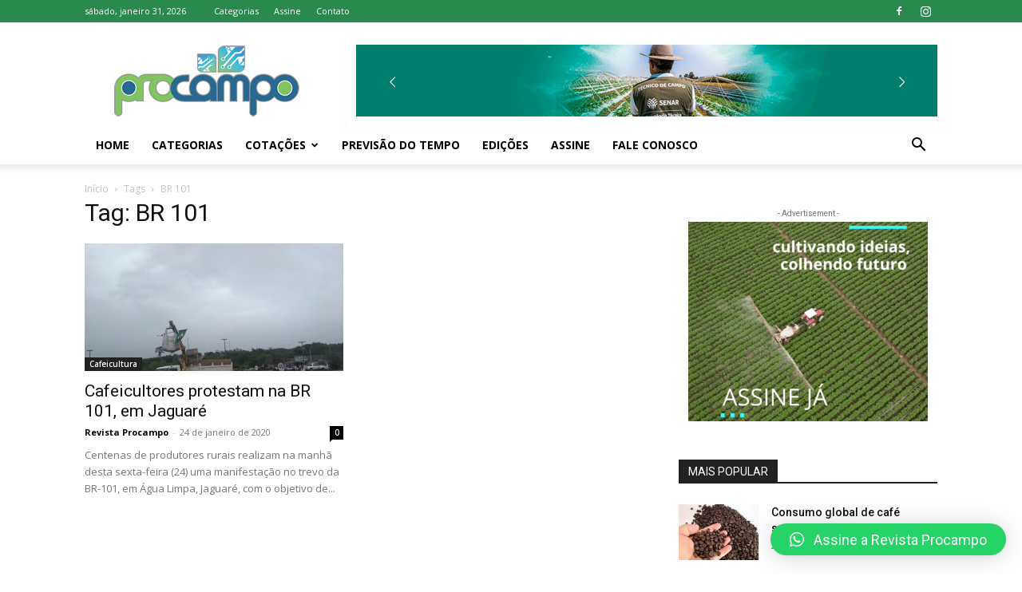

--- FILE ---
content_type: text/html; charset=UTF-8
request_url: https://www.revistaprocampo.com.br/tag/br-101/
body_size: 21194
content:

<!doctype html >
<!--[if IE 8]>    <html class="ie8" lang="en"> <![endif]-->
<!--[if IE 9]>    <html class="ie9" lang="en"> <![endif]-->
<!--[if gt IE 8]><!--> <html lang="pt-BR"> <!--<![endif]-->
<head>
    <title>BR 101 Archives - Revista Procampo</title>
    <meta charset="UTF-8" />
    <meta name="viewport" content="width=device-width, initial-scale=1.0">
    <link rel="pingback" href="https://www.revistaprocampo.com.br/xmlrpc.php" />
    <meta name='robots' content='index, follow, max-image-preview:large, max-snippet:-1, max-video-preview:-1' />
<link rel="icon" type="image/png" href="https://www.revistaprocampo.com.br/wp-content/uploads/2018/07/ico.png">
	<!-- This site is optimized with the Yoast SEO Premium plugin v21.6 (Yoast SEO v23.0) - https://yoast.com/wordpress/plugins/seo/ -->
	<link rel="canonical" href="https://www.revistaprocampo.com.br/tag/br-101/" />
	<meta property="og:locale" content="pt_BR" />
	<meta property="og:type" content="article" />
	<meta property="og:title" content="BR 101 Archives" />
	<meta property="og:url" content="https://www.revistaprocampo.com.br/tag/br-101/" />
	<meta property="og:site_name" content="Revista Procampo" />
	<meta name="twitter:card" content="summary_large_image" />
	<script type="application/ld+json" class="yoast-schema-graph">{"@context":"https://schema.org","@graph":[{"@type":"CollectionPage","@id":"https://www.revistaprocampo.com.br/tag/br-101/","url":"https://www.revistaprocampo.com.br/tag/br-101/","name":"BR 101 Archives - Revista Procampo","isPartOf":{"@id":"https://www.revistaprocampo.com.br/#website"},"primaryImageOfPage":{"@id":"https://www.revistaprocampo.com.br/tag/br-101/#primaryimage"},"image":{"@id":"https://www.revistaprocampo.com.br/tag/br-101/#primaryimage"},"thumbnailUrl":"https://www.revistaprocampo.com.br/wp-content/uploads/2020/01/WhatsApp-Image-2020-01-24-at-10.37.43-iioo.jpg","breadcrumb":{"@id":"https://www.revistaprocampo.com.br/tag/br-101/#breadcrumb"},"inLanguage":"pt-BR"},{"@type":"ImageObject","inLanguage":"pt-BR","@id":"https://www.revistaprocampo.com.br/tag/br-101/#primaryimage","url":"https://www.revistaprocampo.com.br/wp-content/uploads/2020/01/WhatsApp-Image-2020-01-24-at-10.37.43-iioo.jpg","contentUrl":"https://www.revistaprocampo.com.br/wp-content/uploads/2020/01/WhatsApp-Image-2020-01-24-at-10.37.43-iioo.jpg","width":640,"height":480,"caption":"Foto: Divulgação"},{"@type":"BreadcrumbList","@id":"https://www.revistaprocampo.com.br/tag/br-101/#breadcrumb","itemListElement":[{"@type":"ListItem","position":1,"name":"Home","item":"https://www.revistaprocampo.com.br/"},{"@type":"ListItem","position":2,"name":"BR 101"}]},{"@type":"WebSite","@id":"https://www.revistaprocampo.com.br/#website","url":"https://www.revistaprocampo.com.br/","name":"Revista Procampo","description":"Uma leitura produtiva","potentialAction":[{"@type":"SearchAction","target":{"@type":"EntryPoint","urlTemplate":"https://www.revistaprocampo.com.br/?s={search_term_string}"},"query-input":"required name=search_term_string"}],"inLanguage":"pt-BR"}]}</script>
	<!-- / Yoast SEO Premium plugin. -->


<link rel='dns-prefetch' href='//www.googletagmanager.com' />
<link rel='dns-prefetch' href='//fonts.googleapis.com' />
<link rel="alternate" type="application/rss+xml" title="Feed para Revista Procampo &raquo;" href="https://www.revistaprocampo.com.br/feed/" />
<link rel="alternate" type="application/rss+xml" title="Feed de comentários para Revista Procampo &raquo;" href="https://www.revistaprocampo.com.br/comments/feed/" />
<link rel="alternate" type="application/rss+xml" title="Feed de tag para Revista Procampo &raquo; BR 101" href="https://www.revistaprocampo.com.br/tag/br-101/feed/" />
<script type="text/javascript">
/* <![CDATA[ */
window._wpemojiSettings = {"baseUrl":"https:\/\/s.w.org\/images\/core\/emoji\/15.0.3\/72x72\/","ext":".png","svgUrl":"https:\/\/s.w.org\/images\/core\/emoji\/15.0.3\/svg\/","svgExt":".svg","source":{"concatemoji":"https:\/\/www.revistaprocampo.com.br\/wp-includes\/js\/wp-emoji-release.min.js?ver=6.6.2"}};
/*! This file is auto-generated */
!function(i,n){var o,s,e;function c(e){try{var t={supportTests:e,timestamp:(new Date).valueOf()};sessionStorage.setItem(o,JSON.stringify(t))}catch(e){}}function p(e,t,n){e.clearRect(0,0,e.canvas.width,e.canvas.height),e.fillText(t,0,0);var t=new Uint32Array(e.getImageData(0,0,e.canvas.width,e.canvas.height).data),r=(e.clearRect(0,0,e.canvas.width,e.canvas.height),e.fillText(n,0,0),new Uint32Array(e.getImageData(0,0,e.canvas.width,e.canvas.height).data));return t.every(function(e,t){return e===r[t]})}function u(e,t,n){switch(t){case"flag":return n(e,"\ud83c\udff3\ufe0f\u200d\u26a7\ufe0f","\ud83c\udff3\ufe0f\u200b\u26a7\ufe0f")?!1:!n(e,"\ud83c\uddfa\ud83c\uddf3","\ud83c\uddfa\u200b\ud83c\uddf3")&&!n(e,"\ud83c\udff4\udb40\udc67\udb40\udc62\udb40\udc65\udb40\udc6e\udb40\udc67\udb40\udc7f","\ud83c\udff4\u200b\udb40\udc67\u200b\udb40\udc62\u200b\udb40\udc65\u200b\udb40\udc6e\u200b\udb40\udc67\u200b\udb40\udc7f");case"emoji":return!n(e,"\ud83d\udc26\u200d\u2b1b","\ud83d\udc26\u200b\u2b1b")}return!1}function f(e,t,n){var r="undefined"!=typeof WorkerGlobalScope&&self instanceof WorkerGlobalScope?new OffscreenCanvas(300,150):i.createElement("canvas"),a=r.getContext("2d",{willReadFrequently:!0}),o=(a.textBaseline="top",a.font="600 32px Arial",{});return e.forEach(function(e){o[e]=t(a,e,n)}),o}function t(e){var t=i.createElement("script");t.src=e,t.defer=!0,i.head.appendChild(t)}"undefined"!=typeof Promise&&(o="wpEmojiSettingsSupports",s=["flag","emoji"],n.supports={everything:!0,everythingExceptFlag:!0},e=new Promise(function(e){i.addEventListener("DOMContentLoaded",e,{once:!0})}),new Promise(function(t){var n=function(){try{var e=JSON.parse(sessionStorage.getItem(o));if("object"==typeof e&&"number"==typeof e.timestamp&&(new Date).valueOf()<e.timestamp+604800&&"object"==typeof e.supportTests)return e.supportTests}catch(e){}return null}();if(!n){if("undefined"!=typeof Worker&&"undefined"!=typeof OffscreenCanvas&&"undefined"!=typeof URL&&URL.createObjectURL&&"undefined"!=typeof Blob)try{var e="postMessage("+f.toString()+"("+[JSON.stringify(s),u.toString(),p.toString()].join(",")+"));",r=new Blob([e],{type:"text/javascript"}),a=new Worker(URL.createObjectURL(r),{name:"wpTestEmojiSupports"});return void(a.onmessage=function(e){c(n=e.data),a.terminate(),t(n)})}catch(e){}c(n=f(s,u,p))}t(n)}).then(function(e){for(var t in e)n.supports[t]=e[t],n.supports.everything=n.supports.everything&&n.supports[t],"flag"!==t&&(n.supports.everythingExceptFlag=n.supports.everythingExceptFlag&&n.supports[t]);n.supports.everythingExceptFlag=n.supports.everythingExceptFlag&&!n.supports.flag,n.DOMReady=!1,n.readyCallback=function(){n.DOMReady=!0}}).then(function(){return e}).then(function(){var e;n.supports.everything||(n.readyCallback(),(e=n.source||{}).concatemoji?t(e.concatemoji):e.wpemoji&&e.twemoji&&(t(e.twemoji),t(e.wpemoji)))}))}((window,document),window._wpemojiSettings);
/* ]]> */
</script>
<style id='wp-emoji-styles-inline-css' type='text/css'>

	img.wp-smiley, img.emoji {
		display: inline !important;
		border: none !important;
		box-shadow: none !important;
		height: 1em !important;
		width: 1em !important;
		margin: 0 0.07em !important;
		vertical-align: -0.1em !important;
		background: none !important;
		padding: 0 !important;
	}
</style>
<style id='classic-theme-styles-inline-css' type='text/css'>
/*! This file is auto-generated */
.wp-block-button__link{color:#fff;background-color:#32373c;border-radius:9999px;box-shadow:none;text-decoration:none;padding:calc(.667em + 2px) calc(1.333em + 2px);font-size:1.125em}.wp-block-file__button{background:#32373c;color:#fff;text-decoration:none}
</style>
<style id='global-styles-inline-css' type='text/css'>
:root{--wp--preset--aspect-ratio--square: 1;--wp--preset--aspect-ratio--4-3: 4/3;--wp--preset--aspect-ratio--3-4: 3/4;--wp--preset--aspect-ratio--3-2: 3/2;--wp--preset--aspect-ratio--2-3: 2/3;--wp--preset--aspect-ratio--16-9: 16/9;--wp--preset--aspect-ratio--9-16: 9/16;--wp--preset--color--black: #000000;--wp--preset--color--cyan-bluish-gray: #abb8c3;--wp--preset--color--white: #ffffff;--wp--preset--color--pale-pink: #f78da7;--wp--preset--color--vivid-red: #cf2e2e;--wp--preset--color--luminous-vivid-orange: #ff6900;--wp--preset--color--luminous-vivid-amber: #fcb900;--wp--preset--color--light-green-cyan: #7bdcb5;--wp--preset--color--vivid-green-cyan: #00d084;--wp--preset--color--pale-cyan-blue: #8ed1fc;--wp--preset--color--vivid-cyan-blue: #0693e3;--wp--preset--color--vivid-purple: #9b51e0;--wp--preset--gradient--vivid-cyan-blue-to-vivid-purple: linear-gradient(135deg,rgba(6,147,227,1) 0%,rgb(155,81,224) 100%);--wp--preset--gradient--light-green-cyan-to-vivid-green-cyan: linear-gradient(135deg,rgb(122,220,180) 0%,rgb(0,208,130) 100%);--wp--preset--gradient--luminous-vivid-amber-to-luminous-vivid-orange: linear-gradient(135deg,rgba(252,185,0,1) 0%,rgba(255,105,0,1) 100%);--wp--preset--gradient--luminous-vivid-orange-to-vivid-red: linear-gradient(135deg,rgba(255,105,0,1) 0%,rgb(207,46,46) 100%);--wp--preset--gradient--very-light-gray-to-cyan-bluish-gray: linear-gradient(135deg,rgb(238,238,238) 0%,rgb(169,184,195) 100%);--wp--preset--gradient--cool-to-warm-spectrum: linear-gradient(135deg,rgb(74,234,220) 0%,rgb(151,120,209) 20%,rgb(207,42,186) 40%,rgb(238,44,130) 60%,rgb(251,105,98) 80%,rgb(254,248,76) 100%);--wp--preset--gradient--blush-light-purple: linear-gradient(135deg,rgb(255,206,236) 0%,rgb(152,150,240) 100%);--wp--preset--gradient--blush-bordeaux: linear-gradient(135deg,rgb(254,205,165) 0%,rgb(254,45,45) 50%,rgb(107,0,62) 100%);--wp--preset--gradient--luminous-dusk: linear-gradient(135deg,rgb(255,203,112) 0%,rgb(199,81,192) 50%,rgb(65,88,208) 100%);--wp--preset--gradient--pale-ocean: linear-gradient(135deg,rgb(255,245,203) 0%,rgb(182,227,212) 50%,rgb(51,167,181) 100%);--wp--preset--gradient--electric-grass: linear-gradient(135deg,rgb(202,248,128) 0%,rgb(113,206,126) 100%);--wp--preset--gradient--midnight: linear-gradient(135deg,rgb(2,3,129) 0%,rgb(40,116,252) 100%);--wp--preset--font-size--small: 11px;--wp--preset--font-size--medium: 20px;--wp--preset--font-size--large: 32px;--wp--preset--font-size--x-large: 42px;--wp--preset--font-size--regular: 15px;--wp--preset--font-size--larger: 50px;--wp--preset--spacing--20: 0.44rem;--wp--preset--spacing--30: 0.67rem;--wp--preset--spacing--40: 1rem;--wp--preset--spacing--50: 1.5rem;--wp--preset--spacing--60: 2.25rem;--wp--preset--spacing--70: 3.38rem;--wp--preset--spacing--80: 5.06rem;--wp--preset--shadow--natural: 6px 6px 9px rgba(0, 0, 0, 0.2);--wp--preset--shadow--deep: 12px 12px 50px rgba(0, 0, 0, 0.4);--wp--preset--shadow--sharp: 6px 6px 0px rgba(0, 0, 0, 0.2);--wp--preset--shadow--outlined: 6px 6px 0px -3px rgba(255, 255, 255, 1), 6px 6px rgba(0, 0, 0, 1);--wp--preset--shadow--crisp: 6px 6px 0px rgba(0, 0, 0, 1);}:where(.is-layout-flex){gap: 0.5em;}:where(.is-layout-grid){gap: 0.5em;}body .is-layout-flex{display: flex;}.is-layout-flex{flex-wrap: wrap;align-items: center;}.is-layout-flex > :is(*, div){margin: 0;}body .is-layout-grid{display: grid;}.is-layout-grid > :is(*, div){margin: 0;}:where(.wp-block-columns.is-layout-flex){gap: 2em;}:where(.wp-block-columns.is-layout-grid){gap: 2em;}:where(.wp-block-post-template.is-layout-flex){gap: 1.25em;}:where(.wp-block-post-template.is-layout-grid){gap: 1.25em;}.has-black-color{color: var(--wp--preset--color--black) !important;}.has-cyan-bluish-gray-color{color: var(--wp--preset--color--cyan-bluish-gray) !important;}.has-white-color{color: var(--wp--preset--color--white) !important;}.has-pale-pink-color{color: var(--wp--preset--color--pale-pink) !important;}.has-vivid-red-color{color: var(--wp--preset--color--vivid-red) !important;}.has-luminous-vivid-orange-color{color: var(--wp--preset--color--luminous-vivid-orange) !important;}.has-luminous-vivid-amber-color{color: var(--wp--preset--color--luminous-vivid-amber) !important;}.has-light-green-cyan-color{color: var(--wp--preset--color--light-green-cyan) !important;}.has-vivid-green-cyan-color{color: var(--wp--preset--color--vivid-green-cyan) !important;}.has-pale-cyan-blue-color{color: var(--wp--preset--color--pale-cyan-blue) !important;}.has-vivid-cyan-blue-color{color: var(--wp--preset--color--vivid-cyan-blue) !important;}.has-vivid-purple-color{color: var(--wp--preset--color--vivid-purple) !important;}.has-black-background-color{background-color: var(--wp--preset--color--black) !important;}.has-cyan-bluish-gray-background-color{background-color: var(--wp--preset--color--cyan-bluish-gray) !important;}.has-white-background-color{background-color: var(--wp--preset--color--white) !important;}.has-pale-pink-background-color{background-color: var(--wp--preset--color--pale-pink) !important;}.has-vivid-red-background-color{background-color: var(--wp--preset--color--vivid-red) !important;}.has-luminous-vivid-orange-background-color{background-color: var(--wp--preset--color--luminous-vivid-orange) !important;}.has-luminous-vivid-amber-background-color{background-color: var(--wp--preset--color--luminous-vivid-amber) !important;}.has-light-green-cyan-background-color{background-color: var(--wp--preset--color--light-green-cyan) !important;}.has-vivid-green-cyan-background-color{background-color: var(--wp--preset--color--vivid-green-cyan) !important;}.has-pale-cyan-blue-background-color{background-color: var(--wp--preset--color--pale-cyan-blue) !important;}.has-vivid-cyan-blue-background-color{background-color: var(--wp--preset--color--vivid-cyan-blue) !important;}.has-vivid-purple-background-color{background-color: var(--wp--preset--color--vivid-purple) !important;}.has-black-border-color{border-color: var(--wp--preset--color--black) !important;}.has-cyan-bluish-gray-border-color{border-color: var(--wp--preset--color--cyan-bluish-gray) !important;}.has-white-border-color{border-color: var(--wp--preset--color--white) !important;}.has-pale-pink-border-color{border-color: var(--wp--preset--color--pale-pink) !important;}.has-vivid-red-border-color{border-color: var(--wp--preset--color--vivid-red) !important;}.has-luminous-vivid-orange-border-color{border-color: var(--wp--preset--color--luminous-vivid-orange) !important;}.has-luminous-vivid-amber-border-color{border-color: var(--wp--preset--color--luminous-vivid-amber) !important;}.has-light-green-cyan-border-color{border-color: var(--wp--preset--color--light-green-cyan) !important;}.has-vivid-green-cyan-border-color{border-color: var(--wp--preset--color--vivid-green-cyan) !important;}.has-pale-cyan-blue-border-color{border-color: var(--wp--preset--color--pale-cyan-blue) !important;}.has-vivid-cyan-blue-border-color{border-color: var(--wp--preset--color--vivid-cyan-blue) !important;}.has-vivid-purple-border-color{border-color: var(--wp--preset--color--vivid-purple) !important;}.has-vivid-cyan-blue-to-vivid-purple-gradient-background{background: var(--wp--preset--gradient--vivid-cyan-blue-to-vivid-purple) !important;}.has-light-green-cyan-to-vivid-green-cyan-gradient-background{background: var(--wp--preset--gradient--light-green-cyan-to-vivid-green-cyan) !important;}.has-luminous-vivid-amber-to-luminous-vivid-orange-gradient-background{background: var(--wp--preset--gradient--luminous-vivid-amber-to-luminous-vivid-orange) !important;}.has-luminous-vivid-orange-to-vivid-red-gradient-background{background: var(--wp--preset--gradient--luminous-vivid-orange-to-vivid-red) !important;}.has-very-light-gray-to-cyan-bluish-gray-gradient-background{background: var(--wp--preset--gradient--very-light-gray-to-cyan-bluish-gray) !important;}.has-cool-to-warm-spectrum-gradient-background{background: var(--wp--preset--gradient--cool-to-warm-spectrum) !important;}.has-blush-light-purple-gradient-background{background: var(--wp--preset--gradient--blush-light-purple) !important;}.has-blush-bordeaux-gradient-background{background: var(--wp--preset--gradient--blush-bordeaux) !important;}.has-luminous-dusk-gradient-background{background: var(--wp--preset--gradient--luminous-dusk) !important;}.has-pale-ocean-gradient-background{background: var(--wp--preset--gradient--pale-ocean) !important;}.has-electric-grass-gradient-background{background: var(--wp--preset--gradient--electric-grass) !important;}.has-midnight-gradient-background{background: var(--wp--preset--gradient--midnight) !important;}.has-small-font-size{font-size: var(--wp--preset--font-size--small) !important;}.has-medium-font-size{font-size: var(--wp--preset--font-size--medium) !important;}.has-large-font-size{font-size: var(--wp--preset--font-size--large) !important;}.has-x-large-font-size{font-size: var(--wp--preset--font-size--x-large) !important;}
:where(.wp-block-post-template.is-layout-flex){gap: 1.25em;}:where(.wp-block-post-template.is-layout-grid){gap: 1.25em;}
:where(.wp-block-columns.is-layout-flex){gap: 2em;}:where(.wp-block-columns.is-layout-grid){gap: 2em;}
:root :where(.wp-block-pullquote){font-size: 1.5em;line-height: 1.6;}
</style>
<link rel='stylesheet' id='cf7-styler-css' href='https://www.revistaprocampo.com.br/wp-content/plugins/cf7-styler/public/css/cf7-customizer-public.css?ver=1.0.01769901254' type='text/css' media='all' />
<style id='cf7-styler-inline-css' type='text/css'>

#cf7cstmzr-form.cf7cstmzr-form-8216 .wpcf7-form,
#cf7cstmzr-form.cf7cstmzr-form-437e549 .wpcf7-form {
	padding-top: 20px!important;
	padding-right: 20px!important;
	padding-bottom: 20px!important;
	padding-left: 20px!important;
	margin-top: 15px!important;
	margin-bottom: 15px!important;
	border-radius: 10px!important;
	border-top-style: solid!important;
	border-top-width: 1px!important;
	border-top-color: #1e73be!important;
	border-right-style: solid!important;
	border-right-width: 1px!important;
	border-right-color: #1e73be!important;
	border-bottom-style: solid!important;
	border-bottom-width: 1px!important;
	border-bottom-color: #1e73be!important;
	border-left-style: solid!important;
	border-left-width: 5px!important;
	border-left-color: #1e73be!important;
    -webkit-box-shadow: 0px 0px 0px 0px rgba(0,0,0,0);
    -moz-box-shadow: 0px 0px 0px 0px rgba(0,0,0,0);
    box-shadow: 0px 0px 0px 0px rgba(0,0,0,0);
}


#cf7cstmzr-form.cf7cstmzr-form-8216 .wpcf7-form:before,
#cf7cstmzr-form.cf7cstmzr-form-437e549 .wpcf7-form:before {
	display: none;
	content: ' ';
	position: absolute!important;
	top: 0!important;
	bottom: 0!important;
	left: 0!important;
	right: 0!important;
	background-image: none!important;
	opacity: 0!important;}


#cf7cstmzr-form.cf7cstmzr-form-8216 .wpcf7-form > *,
#cf7cstmzr-form.cf7cstmzr-form-437e549 .wpcf7-form > *{
	position: static!important;}


    

    

    
    
#cf7cstmzr-form.cf7cstmzr-form-8216 .wpcf7-form input[type="text"],
#cf7cstmzr-form.cf7cstmzr-form-437e549 .wpcf7-form input[type="text"],
#cf7cstmzr-form.cf7cstmzr-form-8216 .wpcf7-form input[type="email"],
#cf7cstmzr-form.cf7cstmzr-form-437e549 .wpcf7-form input[type="email"],
#cf7cstmzr-form.cf7cstmzr-form-8216 .wpcf7-form input[type="number"],
#cf7cstmzr-form.cf7cstmzr-form-437e549 .wpcf7-form input[type="number"],
#cf7cstmzr-form.cf7cstmzr-form-8216 .wpcf7-form input[type="tel"],
#cf7cstmzr-form.cf7cstmzr-form-437e549 .wpcf7-form input[type="tel"],
#cf7cstmzr-form.cf7cstmzr-form-8216 .wpcf7-form input[type="url"],
#cf7cstmzr-form.cf7cstmzr-form-437e549 .wpcf7-form input[type="url"],
#cf7cstmzr-form.cf7cstmzr-form-8216 .wpcf7-form input[type="password"],
#cf7cstmzr-form.cf7cstmzr-form-437e549 .wpcf7-form input[type="password"],
#cf7cstmzr-form.cf7cstmzr-form-8216 .wpcf7-form input[type="date"],
#cf7cstmzr-form.cf7cstmzr-form-437e549 .wpcf7-form input[type="date"],
#cf7cstmzr-form.cf7cstmzr-form-8216 .wpcf7-form input[type="range"],
#cf7cstmzr-form.cf7cstmzr-form-437e549 .wpcf7-form input[type="range"],
#cf7cstmzr-form.cf7cstmzr-form-8216 .wpcf7-form select,
#cf7cstmzr-form.cf7cstmzr-form-437e549 .wpcf7-form select,
#cf7cstmzr-form.cf7cstmzr-form-8216 .wpcf7-form textarea,
#cf7cstmzr-form.cf7cstmzr-form-437e549 .wpcf7-form textarea{
    display: block!important;width: 100%!important;box-sizing: border-box!important;background-color: rgba(255, 255, 255, 1)!important;line-height: 1.6!important;padding-top: 5px!important;padding-right: 10px!important;padding-bottom: 5px!important;padding-left: 10px!important;margin-top: 0px!important;margin-right: 0px!important;margin-bottom: 0px!important;margin-left: 0px!important;border-radius: 5px!important;border-top-style: solid!important;border-top-width: 1px!important;border-top-color: #1e73be!important;border-right-style: solid!important;border-right-width: 1px!important;border-right-color: #1e73be!important;border-bottom-style: solid!important;border-bottom-width: 1px!important;border-bottom-color: #1e73be!important;border-left-style: solid!important;border-left-width: 3px!important;border-left-color: #1e73be!important;            -webkit-box-shadow: 0px 0px 0px 0px rgba(0,0,0,0);
                        -moz-box-shadow: 0px 0px 0px 0px rgba(0,0,0,0);
                        box-shadow: 0px 0px 0px 0px rgba(0,0,0,0);
            
    outline: none!important;
}

#cf7cstmzr-form.cf7cstmzr-form-8216 .wpcf7-form input[type="text"],
#cf7cstmzr-form.cf7cstmzr-form-437e549 .wpcf7-form input[type="text"],
#cf7cstmzr-form.cf7cstmzr-form-8216 .wpcf7-form input[type="email"],
#cf7cstmzr-form.cf7cstmzr-form-437e549 .wpcf7-form input[type="email"],
#cf7cstmzr-form.cf7cstmzr-form-8216 .wpcf7-form input[type="number"],
#cf7cstmzr-form.cf7cstmzr-form-437e549 .wpcf7-form input[type="number"],
#cf7cstmzr-form.cf7cstmzr-form-8216 .wpcf7-form input[type="tel"],
#cf7cstmzr-form.cf7cstmzr-form-437e549 .wpcf7-form input[type="tel"],
#cf7cstmzr-form.cf7cstmzr-form-8216 .wpcf7-form input[type="url"],
#cf7cstmzr-form.cf7cstmzr-form-437e549 .wpcf7-form input[type="url"],
#cf7cstmzr-form.cf7cstmzr-form-8216 .wpcf7-form input[type="password"],
#cf7cstmzr-form.cf7cstmzr-form-437e549 .wpcf7-form input[type="password"],
#cf7cstmzr-form.cf7cstmzr-form-8216 .wpcf7-form input[type="date"],
#cf7cstmzr-form.cf7cstmzr-form-437e549 .wpcf7-form input[type="date"],
#cf7cstmzr-form.cf7cstmzr-form-8216 .wpcf7-form select,
#cf7cstmzr-form.cf7cstmzr-form-437e549 .wpcf7-form select{
    
	height: auto!important;
	overflow: auto!important;
	vertical-align: top!important;}

#cf7cstmzr-form.cf7cstmzr-form-8216 .wpcf7-form input[type="reset"],
#cf7cstmzr-form.cf7cstmzr-form-437e549 .wpcf7-form input[type="reset"],
#cf7cstmzr-form.cf7cstmzr-form-8216 .wpcf7-form input[type="button"],
#cf7cstmzr-form.cf7cstmzr-form-437e549 .wpcf7-form input[type="button"],
#cf7cstmzr-form.cf7cstmzr-form-8216 .wpcf7-form input[type="submit"],
#cf7cstmzr-form.cf7cstmzr-form-437e549 .wpcf7-form input[type="submit"],
#cf7cstmzr-form.cf7cstmzr-form-8216 .wpcf7-form button,
#cf7cstmzr-form.cf7cstmzr-form-437e549 .wpcf7-form button{
    position: relative!important;
    color: #ffffff!important;background-color: #1e73be!important;line-height: 1.6!important;padding-top: 5px!important;padding-bottom: 5px!important;border-style: solid;border-width: 2px!important;border-color: #1e73be!important;border-radius: 10px!important;            -webkit-box-shadow: 0px 5px 5px -5px rgba(0,0,0,0.5);
                        -moz-box-shadow: 0px 5px 5px -5px rgba(0,0,0,0.5);
                        box-shadow: 0px 5px 5px -5px rgba(0,0,0,0.5);
            }

#cf7cstmzr-form.cf7cstmzr-form-8216 .wpcf7-form input[type="reset"]:hover,
#cf7cstmzr-form.cf7cstmzr-form-437e549 .wpcf7-form input[type="reset"]:hover,
#cf7cstmzr-form.cf7cstmzr-form-8216 .wpcf7-form input[type="button"]:hover,
#cf7cstmzr-form.cf7cstmzr-form-437e549 .wpcf7-form input[type="button"]:hover,
#cf7cstmzr-form.cf7cstmzr-form-8216 .wpcf7-form input[type="submit"]:hover,
#cf7cstmzr-form.cf7cstmzr-form-437e549 .wpcf7-form input[type="submit"]:hover,
#cf7cstmzr-form.cf7cstmzr-form-8216 .wpcf7-form button:hover,
#cf7cstmzr-form.cf7cstmzr-form-437e549 .wpcf7-form button:hover {
    color: #1e73be!important;background-color: #ffffff!important;border-color: #1e73be!important;            -webkit-box-shadow: 0px 5px 5px -5px rgba(0,0,0,0.5);
                        -moz-box-shadow: 0px 5px 5px -5px rgba(0,0,0,0.5);
                        box-shadow: 0px 5px 5px -5px rgba(0,0,0,0.5);
            }

    
        
</style>
<link rel='stylesheet' id='contact-form-7-css' href='https://www.revistaprocampo.com.br/wp-content/plugins/contact-form-7/includes/css/styles.css?ver=5.9.6' type='text/css' media='all' />
<link rel='stylesheet' id='share-on-whatsapp-style-file-css' href='https://www.revistaprocampo.com.br/wp-content/plugins/share-post-on-whatsapp/includes/whatsappshare.css?ver=6.6.2' type='text/css' media='all' />
<link rel='stylesheet' id='td-plugin-newsletter-css' href='https://www.revistaprocampo.com.br/wp-content/plugins/td-newsletter/style.css?ver=12.6.2' type='text/css' media='all' />
<link rel='stylesheet' id='td-plugin-multi-purpose-css' href='https://www.revistaprocampo.com.br/wp-content/plugins/td-composer/td-multi-purpose/style.css?ver=3833ae26cf1f9d406448012ce1734aa1' type='text/css' media='all' />
<link rel='stylesheet' id='google-fonts-style-css' href='https://fonts.googleapis.com/css?family=Open+Sans%3A400%2C600%2C700%7CRoboto%3A400%2C500%2C700&#038;display=swap&#038;ver=12.6.2' type='text/css' media='all' />
<link rel='stylesheet' id='qlwapp-css' href='https://www.revistaprocampo.com.br/wp-content/plugins/wp-whatsapp-chat/build/frontend/css/style.css?ver=7.4.3' type='text/css' media='all' />
<link rel='stylesheet' id='tds-front-css' href='https://www.revistaprocampo.com.br/wp-content/plugins/td-subscription/assets/css/tds-front.css?ver=1.6,1' type='text/css' media='all' />
<link rel='stylesheet' id='td-theme-css' href='https://www.revistaprocampo.com.br/wp-content/themes/Newspaper/style.css?ver=12.6.2' type='text/css' media='all' />
<style id='td-theme-inline-css' type='text/css'>@media (max-width:767px){.td-header-desktop-wrap{display:none}}@media (min-width:767px){.td-header-mobile-wrap{display:none}}</style>
<link rel='stylesheet' id='ms-main-css' href='https://www.revistaprocampo.com.br/wp-content/plugins/masterslider/public/assets/css/masterslider.main.css?ver=3.2.2' type='text/css' media='all' />
<link rel='stylesheet' id='ms-custom-css' href='https://www.revistaprocampo.com.br/wp-content/uploads/masterslider/custom.css?ver=8.8' type='text/css' media='all' />
<link rel='stylesheet' id='td-legacy-framework-front-style-css' href='https://www.revistaprocampo.com.br/wp-content/plugins/td-composer/legacy/Newspaper/assets/css/td_legacy_main.css?ver=3833ae26cf1f9d406448012ce1734aa1' type='text/css' media='all' />
<link rel='stylesheet' id='td-standard-pack-framework-front-style-css' href='https://www.revistaprocampo.com.br/wp-content/plugins/td-standard-pack/Newspaper/assets/css/td_standard_pack_main.css?ver=9c79b36358200da4c4662c5aa9454675' type='text/css' media='all' />
<script type="text/javascript" src="https://www.revistaprocampo.com.br/wp-includes/js/jquery/jquery.min.js?ver=3.7.1" id="jquery-core-js"></script>
<script type="text/javascript" src="https://www.revistaprocampo.com.br/wp-includes/js/jquery/jquery-migrate.min.js?ver=3.4.1" id="jquery-migrate-js"></script>
<script type="text/javascript" src="https://www.revistaprocampo.com.br/wp-content/plugins/share-post-on-whatsapp/includes/whatsappshare.js?ver=6.6.2" id="share-on-whatsapp-script-file-js"></script>
<script type="text/javascript" src="https://www.revistaprocampo.com.br/wp-content/plugins/whatsapp-button/js/whatsapp-button.js?ver=6.6.2" id="whatsapp_button_plugin_scripts-js"></script>

<!-- Google tag (gtag.js) snippet added by Site Kit -->

<!-- Snippet do Google Analytics adicionado pelo Site Kit -->
<script type="text/javascript" src="https://www.googletagmanager.com/gtag/js?id=GT-TNG7BTPT" id="google_gtagjs-js" async></script>
<script type="text/javascript" id="google_gtagjs-js-after">
/* <![CDATA[ */
window.dataLayer = window.dataLayer || [];function gtag(){dataLayer.push(arguments);}
gtag("set","linker",{"domains":["www.revistaprocampo.com.br"]});
gtag("js", new Date());
gtag("set", "developer_id.dZTNiMT", true);
gtag("config", "GT-TNG7BTPT");
/* ]]> */
</script>

<!-- End Google tag (gtag.js) snippet added by Site Kit -->
<link rel="https://api.w.org/" href="https://www.revistaprocampo.com.br/wp-json/" /><link rel="alternate" title="JSON" type="application/json" href="https://www.revistaprocampo.com.br/wp-json/wp/v2/tags/926" /><link rel="EditURI" type="application/rsd+xml" title="RSD" href="https://www.revistaprocampo.com.br/xmlrpc.php?rsd" />
<meta name="generator" content="WordPress 6.6.2" />
<meta name="generator" content="Site Kit by Google 1.131.0" /><script>var ms_grabbing_curosr='https://www.revistaprocampo.com.br/wp-content/plugins/masterslider/public/assets/css/common/grabbing.cur',ms_grab_curosr='https://www.revistaprocampo.com.br/wp-content/plugins/masterslider/public/assets/css/common/grab.cur';</script>
<meta name="generator" content="MasterSlider 3.2.2 - Responsive Touch Image Slider" />
<!--[if lt IE 9]><script src="https://cdnjs.cloudflare.com/ajax/libs/html5shiv/3.7.3/html5shiv.js"></script><![endif]-->
    <script type="text/javascript" src="https://www.w3counter.com/tracker.js?id=121327&wphead=true"></script>
<meta name="generator" content="Powered by Slider Revolution 6.6.20 - responsive, Mobile-Friendly Slider Plugin for WordPress with comfortable drag and drop interface." />

<!-- JS generated by theme -->

<script>
    
    

	    var tdBlocksArray = []; //here we store all the items for the current page

	    // td_block class - each ajax block uses a object of this class for requests
	    function tdBlock() {
		    this.id = '';
		    this.block_type = 1; //block type id (1-234 etc)
		    this.atts = '';
		    this.td_column_number = '';
		    this.td_current_page = 1; //
		    this.post_count = 0; //from wp
		    this.found_posts = 0; //from wp
		    this.max_num_pages = 0; //from wp
		    this.td_filter_value = ''; //current live filter value
		    this.is_ajax_running = false;
		    this.td_user_action = ''; // load more or infinite loader (used by the animation)
		    this.header_color = '';
		    this.ajax_pagination_infinite_stop = ''; //show load more at page x
	    }

        // td_js_generator - mini detector
        ( function () {
            var htmlTag = document.getElementsByTagName("html")[0];

	        if ( navigator.userAgent.indexOf("MSIE 10.0") > -1 ) {
                htmlTag.className += ' ie10';
            }

            if ( !!navigator.userAgent.match(/Trident.*rv\:11\./) ) {
                htmlTag.className += ' ie11';
            }

	        if ( navigator.userAgent.indexOf("Edge") > -1 ) {
                htmlTag.className += ' ieEdge';
            }

            if ( /(iPad|iPhone|iPod)/g.test(navigator.userAgent) ) {
                htmlTag.className += ' td-md-is-ios';
            }

            var user_agent = navigator.userAgent.toLowerCase();
            if ( user_agent.indexOf("android") > -1 ) {
                htmlTag.className += ' td-md-is-android';
            }

            if ( -1 !== navigator.userAgent.indexOf('Mac OS X')  ) {
                htmlTag.className += ' td-md-is-os-x';
            }

            if ( /chrom(e|ium)/.test(navigator.userAgent.toLowerCase()) ) {
               htmlTag.className += ' td-md-is-chrome';
            }

            if ( -1 !== navigator.userAgent.indexOf('Firefox') ) {
                htmlTag.className += ' td-md-is-firefox';
            }

            if ( -1 !== navigator.userAgent.indexOf('Safari') && -1 === navigator.userAgent.indexOf('Chrome') ) {
                htmlTag.className += ' td-md-is-safari';
            }

            if( -1 !== navigator.userAgent.indexOf('IEMobile') ){
                htmlTag.className += ' td-md-is-iemobile';
            }

        })();

        var tdLocalCache = {};

        ( function () {
            "use strict";

            tdLocalCache = {
                data: {},
                remove: function (resource_id) {
                    delete tdLocalCache.data[resource_id];
                },
                exist: function (resource_id) {
                    return tdLocalCache.data.hasOwnProperty(resource_id) && tdLocalCache.data[resource_id] !== null;
                },
                get: function (resource_id) {
                    return tdLocalCache.data[resource_id];
                },
                set: function (resource_id, cachedData) {
                    tdLocalCache.remove(resource_id);
                    tdLocalCache.data[resource_id] = cachedData;
                }
            };
        })();

    
    
var td_viewport_interval_list=[{"limitBottom":767,"sidebarWidth":228},{"limitBottom":1018,"sidebarWidth":300},{"limitBottom":1140,"sidebarWidth":324}];
var td_animation_stack_effect="type0";
var tds_animation_stack=true;
var td_animation_stack_specific_selectors=".entry-thumb, img, .td-lazy-img";
var td_animation_stack_general_selectors=".td-animation-stack img, .td-animation-stack .entry-thumb, .post img, .td-animation-stack .td-lazy-img";
var tds_show_more_info="Show more info";
var tds_show_less_info="Show less info";
var tdc_is_installed="yes";
var td_ajax_url="https:\/\/www.revistaprocampo.com.br\/wp-admin\/admin-ajax.php?td_theme_name=Newspaper&v=12.6.2";
var td_get_template_directory_uri="https:\/\/www.revistaprocampo.com.br\/wp-content\/plugins\/td-composer\/legacy\/common";
var tds_snap_menu="smart_snap_always";
var tds_logo_on_sticky="show_header_logo";
var tds_header_style="";
var td_please_wait="Aguarde...";
var td_email_user_pass_incorrect="Usu\u00e1rio ou senha incorreta!";
var td_email_user_incorrect="E-mail ou nome de usu\u00e1rio incorreto!";
var td_email_incorrect="E-mail incorreto!";
var td_user_incorrect="Username incorrect!";
var td_email_user_empty="Email or username empty!";
var td_pass_empty="Pass empty!";
var td_pass_pattern_incorrect="Invalid Pass Pattern!";
var td_retype_pass_incorrect="Retyped Pass incorrect!";
var tds_more_articles_on_post_enable="show";
var tds_more_articles_on_post_time_to_wait="";
var tds_more_articles_on_post_pages_distance_from_top=0;
var tds_captcha="";
var tds_theme_color_site_wide="#4de847";
var tds_smart_sidebar="enabled";
var tdThemeName="Newspaper";
var tdThemeNameWl="Newspaper";
var td_magnific_popup_translation_tPrev="Anterior (Seta a esquerda )";
var td_magnific_popup_translation_tNext="Avan\u00e7ar (tecla de seta para a direita)";
var td_magnific_popup_translation_tCounter="%curr% de %total%";
var td_magnific_popup_translation_ajax_tError="O conte\u00fado de %url% n\u00e3o pode ser carregado.";
var td_magnific_popup_translation_image_tError="A imagem #%curr% n\u00e3o pode ser carregada.";
var tdBlockNonce="f9f1b8cb08";
var tdMobileMenu="enabled";
var tdMobileSearch="enabled";
var tdDateNamesI18n={"month_names":["janeiro","fevereiro","mar\u00e7o","abril","maio","junho","julho","agosto","setembro","outubro","novembro","dezembro"],"month_names_short":["jan","fev","mar","abr","maio","jun","jul","ago","set","out","nov","dez"],"day_names":["domingo","segunda-feira","ter\u00e7a-feira","quarta-feira","quinta-feira","sexta-feira","s\u00e1bado"],"day_names_short":["dom","seg","ter","qua","qui","sex","s\u00e1b"]};
var td_reset_pass_empty="Please enter a new password before proceeding.";
var td_reset_pass_confirm_empty="Please confirm the new password before proceeding.";
var td_reset_pass_not_matching="Please make sure that the passwords match.";
var tdb_modal_confirm="Save";
var tdb_modal_cancel="Cancel";
var tdb_modal_confirm_alt="Yes";
var tdb_modal_cancel_alt="No";
var td_ad_background_click_link="";
var td_ad_background_click_target="";
</script>


<!-- Header style compiled by theme -->

<style>:root{--td_theme_color:#4de847;--td_slider_text:rgba(77,232,71,0.7);--td_header_color:#222222}.td-header-style-12 .td-header-menu-wrap-full,.td-header-style-12 .td-affix,.td-grid-style-1.td-hover-1 .td-big-grid-post:hover .td-post-category,.td-grid-style-5.td-hover-1 .td-big-grid-post:hover .td-post-category,.td_category_template_3 .td-current-sub-category,.td_category_template_8 .td-category-header .td-category a.td-current-sub-category,.td_category_template_4 .td-category-siblings .td-category a:hover,.td_block_big_grid_9.td-grid-style-1 .td-post-category,.td_block_big_grid_9.td-grid-style-5 .td-post-category,.td-grid-style-6.td-hover-1 .td-module-thumb:after,.tdm-menu-active-style5 .td-header-menu-wrap .sf-menu>.current-menu-item>a,.tdm-menu-active-style5 .td-header-menu-wrap .sf-menu>.current-menu-ancestor>a,.tdm-menu-active-style5 .td-header-menu-wrap .sf-menu>.current-category-ancestor>a,.tdm-menu-active-style5 .td-header-menu-wrap .sf-menu>li>a:hover,.tdm-menu-active-style5 .td-header-menu-wrap .sf-menu>.sfHover>a{background-color:#4de847}.td_mega_menu_sub_cats .cur-sub-cat,.td-mega-span h3 a:hover,.td_mod_mega_menu:hover .entry-title a,.header-search-wrap .result-msg a:hover,.td-header-top-menu .td-drop-down-search .td_module_wrap:hover .entry-title a,.td-header-top-menu .td-icon-search:hover,.td-header-wrap .result-msg a:hover,.top-header-menu li a:hover,.top-header-menu .current-menu-item>a,.top-header-menu .current-menu-ancestor>a,.top-header-menu .current-category-ancestor>a,.td-social-icon-wrap>a:hover,.td-header-sp-top-widget .td-social-icon-wrap a:hover,.td_mod_related_posts:hover h3>a,.td-post-template-11 .td-related-title .td-related-left:hover,.td-post-template-11 .td-related-title .td-related-right:hover,.td-post-template-11 .td-related-title .td-cur-simple-item,.td-post-template-11 .td_block_related_posts .td-next-prev-wrap a:hover,.td-category-header .td-pulldown-category-filter-link:hover,.td-category-siblings .td-subcat-dropdown a:hover,.td-category-siblings .td-subcat-dropdown a.td-current-sub-category,.footer-text-wrap .footer-email-wrap a,.footer-social-wrap a:hover,.td_module_17 .td-read-more a:hover,.td_module_18 .td-read-more a:hover,.td_module_19 .td-post-author-name a:hover,.td-pulldown-syle-2 .td-subcat-dropdown:hover .td-subcat-more span,.td-pulldown-syle-2 .td-subcat-dropdown:hover .td-subcat-more i,.td-pulldown-syle-3 .td-subcat-dropdown:hover .td-subcat-more span,.td-pulldown-syle-3 .td-subcat-dropdown:hover .td-subcat-more i,.tdm-menu-active-style3 .tdm-header.td-header-wrap .sf-menu>.current-category-ancestor>a,.tdm-menu-active-style3 .tdm-header.td-header-wrap .sf-menu>.current-menu-ancestor>a,.tdm-menu-active-style3 .tdm-header.td-header-wrap .sf-menu>.current-menu-item>a,.tdm-menu-active-style3 .tdm-header.td-header-wrap .sf-menu>.sfHover>a,.tdm-menu-active-style3 .tdm-header.td-header-wrap .sf-menu>li>a:hover{color:#4de847}.td-mega-menu-page .wpb_content_element ul li a:hover,.td-theme-wrap .td-aj-search-results .td_module_wrap:hover .entry-title a,.td-theme-wrap .header-search-wrap .result-msg a:hover{color:#4de847!important}.td_category_template_8 .td-category-header .td-category a.td-current-sub-category,.td_category_template_4 .td-category-siblings .td-category a:hover,.tdm-menu-active-style4 .tdm-header .sf-menu>.current-menu-item>a,.tdm-menu-active-style4 .tdm-header .sf-menu>.current-menu-ancestor>a,.tdm-menu-active-style4 .tdm-header .sf-menu>.current-category-ancestor>a,.tdm-menu-active-style4 .tdm-header .sf-menu>li>a:hover,.tdm-menu-active-style4 .tdm-header .sf-menu>.sfHover>a{border-color:#4de847}.td-header-wrap .td-header-top-menu-full,.td-header-wrap .top-header-menu .sub-menu,.tdm-header-style-1.td-header-wrap .td-header-top-menu-full,.tdm-header-style-1.td-header-wrap .top-header-menu .sub-menu,.tdm-header-style-2.td-header-wrap .td-header-top-menu-full,.tdm-header-style-2.td-header-wrap .top-header-menu .sub-menu,.tdm-header-style-3.td-header-wrap .td-header-top-menu-full,.tdm-header-style-3.td-header-wrap .top-header-menu .sub-menu{background-color:#2a894d}.td-header-style-8 .td-header-top-menu-full{background-color:transparent}.td-header-style-8 .td-header-top-menu-full .td-header-top-menu{background-color:#2a894d;padding-left:15px;padding-right:15px}.td-header-wrap .td-header-top-menu-full .td-header-top-menu,.td-header-wrap .td-header-top-menu-full{border-bottom:none}.td-footer-wrapper,.td-footer-wrapper .td_block_template_7 .td-block-title>*,.td-footer-wrapper .td_block_template_17 .td-block-title,.td-footer-wrapper .td-block-title-wrap .td-wrapper-pulldown-filter{background-color:#2a894d}.td-sub-footer-container{background-color:#004409}.td-footer-wrapper::before{background-image:url('https://www.revistaprocampo.com.br/wp-content/uploads/2018/07/ffff-300x169.jpg')}.td-footer-wrapper::before{background-size:cover}.td-footer-wrapper::before{background-position:center center}.td-footer-wrapper::before{opacity:0.1}:root{--td_theme_color:#4de847;--td_slider_text:rgba(77,232,71,0.7);--td_header_color:#222222}.td-header-style-12 .td-header-menu-wrap-full,.td-header-style-12 .td-affix,.td-grid-style-1.td-hover-1 .td-big-grid-post:hover .td-post-category,.td-grid-style-5.td-hover-1 .td-big-grid-post:hover .td-post-category,.td_category_template_3 .td-current-sub-category,.td_category_template_8 .td-category-header .td-category a.td-current-sub-category,.td_category_template_4 .td-category-siblings .td-category a:hover,.td_block_big_grid_9.td-grid-style-1 .td-post-category,.td_block_big_grid_9.td-grid-style-5 .td-post-category,.td-grid-style-6.td-hover-1 .td-module-thumb:after,.tdm-menu-active-style5 .td-header-menu-wrap .sf-menu>.current-menu-item>a,.tdm-menu-active-style5 .td-header-menu-wrap .sf-menu>.current-menu-ancestor>a,.tdm-menu-active-style5 .td-header-menu-wrap .sf-menu>.current-category-ancestor>a,.tdm-menu-active-style5 .td-header-menu-wrap .sf-menu>li>a:hover,.tdm-menu-active-style5 .td-header-menu-wrap .sf-menu>.sfHover>a{background-color:#4de847}.td_mega_menu_sub_cats .cur-sub-cat,.td-mega-span h3 a:hover,.td_mod_mega_menu:hover .entry-title a,.header-search-wrap .result-msg a:hover,.td-header-top-menu .td-drop-down-search .td_module_wrap:hover .entry-title a,.td-header-top-menu .td-icon-search:hover,.td-header-wrap .result-msg a:hover,.top-header-menu li a:hover,.top-header-menu .current-menu-item>a,.top-header-menu .current-menu-ancestor>a,.top-header-menu .current-category-ancestor>a,.td-social-icon-wrap>a:hover,.td-header-sp-top-widget .td-social-icon-wrap a:hover,.td_mod_related_posts:hover h3>a,.td-post-template-11 .td-related-title .td-related-left:hover,.td-post-template-11 .td-related-title .td-related-right:hover,.td-post-template-11 .td-related-title .td-cur-simple-item,.td-post-template-11 .td_block_related_posts .td-next-prev-wrap a:hover,.td-category-header .td-pulldown-category-filter-link:hover,.td-category-siblings .td-subcat-dropdown a:hover,.td-category-siblings .td-subcat-dropdown a.td-current-sub-category,.footer-text-wrap .footer-email-wrap a,.footer-social-wrap a:hover,.td_module_17 .td-read-more a:hover,.td_module_18 .td-read-more a:hover,.td_module_19 .td-post-author-name a:hover,.td-pulldown-syle-2 .td-subcat-dropdown:hover .td-subcat-more span,.td-pulldown-syle-2 .td-subcat-dropdown:hover .td-subcat-more i,.td-pulldown-syle-3 .td-subcat-dropdown:hover .td-subcat-more span,.td-pulldown-syle-3 .td-subcat-dropdown:hover .td-subcat-more i,.tdm-menu-active-style3 .tdm-header.td-header-wrap .sf-menu>.current-category-ancestor>a,.tdm-menu-active-style3 .tdm-header.td-header-wrap .sf-menu>.current-menu-ancestor>a,.tdm-menu-active-style3 .tdm-header.td-header-wrap .sf-menu>.current-menu-item>a,.tdm-menu-active-style3 .tdm-header.td-header-wrap .sf-menu>.sfHover>a,.tdm-menu-active-style3 .tdm-header.td-header-wrap .sf-menu>li>a:hover{color:#4de847}.td-mega-menu-page .wpb_content_element ul li a:hover,.td-theme-wrap .td-aj-search-results .td_module_wrap:hover .entry-title a,.td-theme-wrap .header-search-wrap .result-msg a:hover{color:#4de847!important}.td_category_template_8 .td-category-header .td-category a.td-current-sub-category,.td_category_template_4 .td-category-siblings .td-category a:hover,.tdm-menu-active-style4 .tdm-header .sf-menu>.current-menu-item>a,.tdm-menu-active-style4 .tdm-header .sf-menu>.current-menu-ancestor>a,.tdm-menu-active-style4 .tdm-header .sf-menu>.current-category-ancestor>a,.tdm-menu-active-style4 .tdm-header .sf-menu>li>a:hover,.tdm-menu-active-style4 .tdm-header .sf-menu>.sfHover>a{border-color:#4de847}.td-header-wrap .td-header-top-menu-full,.td-header-wrap .top-header-menu .sub-menu,.tdm-header-style-1.td-header-wrap .td-header-top-menu-full,.tdm-header-style-1.td-header-wrap .top-header-menu .sub-menu,.tdm-header-style-2.td-header-wrap .td-header-top-menu-full,.tdm-header-style-2.td-header-wrap .top-header-menu .sub-menu,.tdm-header-style-3.td-header-wrap .td-header-top-menu-full,.tdm-header-style-3.td-header-wrap .top-header-menu .sub-menu{background-color:#2a894d}.td-header-style-8 .td-header-top-menu-full{background-color:transparent}.td-header-style-8 .td-header-top-menu-full .td-header-top-menu{background-color:#2a894d;padding-left:15px;padding-right:15px}.td-header-wrap .td-header-top-menu-full .td-header-top-menu,.td-header-wrap .td-header-top-menu-full{border-bottom:none}.td-footer-wrapper,.td-footer-wrapper .td_block_template_7 .td-block-title>*,.td-footer-wrapper .td_block_template_17 .td-block-title,.td-footer-wrapper .td-block-title-wrap .td-wrapper-pulldown-filter{background-color:#2a894d}.td-sub-footer-container{background-color:#004409}.td-footer-wrapper::before{background-image:url('https://www.revistaprocampo.com.br/wp-content/uploads/2018/07/ffff-300x169.jpg')}.td-footer-wrapper::before{background-size:cover}.td-footer-wrapper::before{background-position:center center}.td-footer-wrapper::before{opacity:0.1}</style>




<script type="application/ld+json">
    {
        "@context": "https://schema.org",
        "@type": "BreadcrumbList",
        "itemListElement": [
            {
                "@type": "ListItem",
                "position": 1,
                "item": {
                    "@type": "WebSite",
                    "@id": "https://www.revistaprocampo.com.br/",
                    "name": "Início"
                }
            },
            {
                "@type": "ListItem",
                "position": 2,
                    "item": {
                    "@type": "WebPage",
                    "@id": "https://www.revistaprocampo.com.br/tag/br-101/",
                    "name": "BR 101"
                }
            }    
        ]
    }
</script>
<link rel="icon" href="https://www.revistaprocampo.com.br/wp-content/uploads/2023/05/cropped-ico.fw_-32x32.png" sizes="32x32" />
<link rel="icon" href="https://www.revistaprocampo.com.br/wp-content/uploads/2023/05/cropped-ico.fw_-192x192.png" sizes="192x192" />
<link rel="apple-touch-icon" href="https://www.revistaprocampo.com.br/wp-content/uploads/2023/05/cropped-ico.fw_-180x180.png" />
<meta name="msapplication-TileImage" content="https://www.revistaprocampo.com.br/wp-content/uploads/2023/05/cropped-ico.fw_-270x270.png" />
<script>function setREVStartSize(e){
			//window.requestAnimationFrame(function() {
				window.RSIW = window.RSIW===undefined ? window.innerWidth : window.RSIW;
				window.RSIH = window.RSIH===undefined ? window.innerHeight : window.RSIH;
				try {
					var pw = document.getElementById(e.c).parentNode.offsetWidth,
						newh;
					pw = pw===0 || isNaN(pw) || (e.l=="fullwidth" || e.layout=="fullwidth") ? window.RSIW : pw;
					e.tabw = e.tabw===undefined ? 0 : parseInt(e.tabw);
					e.thumbw = e.thumbw===undefined ? 0 : parseInt(e.thumbw);
					e.tabh = e.tabh===undefined ? 0 : parseInt(e.tabh);
					e.thumbh = e.thumbh===undefined ? 0 : parseInt(e.thumbh);
					e.tabhide = e.tabhide===undefined ? 0 : parseInt(e.tabhide);
					e.thumbhide = e.thumbhide===undefined ? 0 : parseInt(e.thumbhide);
					e.mh = e.mh===undefined || e.mh=="" || e.mh==="auto" ? 0 : parseInt(e.mh,0);
					if(e.layout==="fullscreen" || e.l==="fullscreen")
						newh = Math.max(e.mh,window.RSIH);
					else{
						e.gw = Array.isArray(e.gw) ? e.gw : [e.gw];
						for (var i in e.rl) if (e.gw[i]===undefined || e.gw[i]===0) e.gw[i] = e.gw[i-1];
						e.gh = e.el===undefined || e.el==="" || (Array.isArray(e.el) && e.el.length==0)? e.gh : e.el;
						e.gh = Array.isArray(e.gh) ? e.gh : [e.gh];
						for (var i in e.rl) if (e.gh[i]===undefined || e.gh[i]===0) e.gh[i] = e.gh[i-1];
											
						var nl = new Array(e.rl.length),
							ix = 0,
							sl;
						e.tabw = e.tabhide>=pw ? 0 : e.tabw;
						e.thumbw = e.thumbhide>=pw ? 0 : e.thumbw;
						e.tabh = e.tabhide>=pw ? 0 : e.tabh;
						e.thumbh = e.thumbhide>=pw ? 0 : e.thumbh;
						for (var i in e.rl) nl[i] = e.rl[i]<window.RSIW ? 0 : e.rl[i];
						sl = nl[0];
						for (var i in nl) if (sl>nl[i] && nl[i]>0) { sl = nl[i]; ix=i;}
						var m = pw>(e.gw[ix]+e.tabw+e.thumbw) ? 1 : (pw-(e.tabw+e.thumbw)) / (e.gw[ix]);
						newh =  (e.gh[ix] * m) + (e.tabh + e.thumbh);
					}
					var el = document.getElementById(e.c);
					if (el!==null && el) el.style.height = newh+"px";
					el = document.getElementById(e.c+"_wrapper");
					if (el!==null && el) {
						el.style.height = newh+"px";
						el.style.display = "block";
					}
				} catch(e){
					console.log("Failure at Presize of Slider:" + e)
				}
			//});
		  };</script>
		<style type="text/css" id="wp-custom-css">
			 /* Ocultar icono de reCaptcha v3 */
.grecaptcha-badge{
    visibility: collapse !important;  
}		</style>
		
<!-- Button style compiled by theme -->

<style>.tdm-btn-style1{background-color:#4de847}.tdm-btn-style2:before{border-color:#4de847}.tdm-btn-style2{color:#4de847}.tdm-btn-style3{-webkit-box-shadow:0 2px 16px #4de847;-moz-box-shadow:0 2px 16px #4de847;box-shadow:0 2px 16px #4de847}.tdm-btn-style3:hover{-webkit-box-shadow:0 4px 26px #4de847;-moz-box-shadow:0 4px 26px #4de847;box-shadow:0 4px 26px #4de847}</style>

			<style>
				:root {
				--qlwapp-scheme-font-family:inherit;--qlwapp-scheme-font-size:18px;--qlwapp-scheme-icon-size:60px;--qlwapp-scheme-icon-font-size:24px;--qlwapp-scheme-box-message-word-break:break-all;				}
			</style>
			
<!-- Google Tag Manager -->
<script>(function(w,d,s,l,i){w[l]=w[l]||[];w[l].push({'gtm.start':
new Date().getTime(),event:'gtm.js'});var f=d.getElementsByTagName(s)[0],
j=d.createElement(s),dl=l!='dataLayer'?'&l='+l:'';j.async=true;j.src=
'https://www.googletagmanager.com/gtm.js?id='+i+dl;f.parentNode.insertBefore(j,f);
})(window,document,'script','dataLayer','GTM-MTXQL82D');</script>
<!-- End Google Tag Manager -->
	<style id="tdw-css-placeholder">var anrcpkfe="apstjzu";</style></head>

<body class="archive tag tag-br-101 tag-926 _masterslider _msp_version_3.2.2 td-standard-pack global-block-template-1 td-animation-stack-type0 td-full-layout" itemscope="itemscope" itemtype="https://schema.org/WebPage">

            <div class="td-scroll-up  td-hide-scroll-up-on-mob" style="display:none;"><i class="td-icon-menu-up"></i></div>
    
    <div class="td-menu-background" style="visibility:hidden"></div>
<div id="td-mobile-nav" style="visibility:hidden">
    <div class="td-mobile-container">
        <!-- mobile menu top section -->
        <div class="td-menu-socials-wrap">
            <!-- socials -->
            <div class="td-menu-socials">
                
        <span class="td-social-icon-wrap">
            <a target="_blank" href="https://www.facebook.com/revistaprocampo/?hc_ref=ARSW13pFjRtTU9E1Mxh6h4dcdjPsKezurJDDCiRxZMDgVP3mL7olDIJwlB_zHl3cCfI" title="Facebook">
                <i class="td-icon-font td-icon-facebook"></i>
                <span style="display: none">Facebook</span>
            </a>
        </span>
        <span class="td-social-icon-wrap">
            <a target="_blank" href="https://www.instagram.com/revistaprocampo" title="Instagram">
                <i class="td-icon-font td-icon-instagram"></i>
                <span style="display: none">Instagram</span>
            </a>
        </span>            </div>
            <!-- close button -->
            <div class="td-mobile-close">
                <span><i class="td-icon-close-mobile"></i></span>
            </div>
        </div>

        <!-- login section -->
        
        <!-- menu section -->
        <div class="td-mobile-content">
            <div class="menu-menu-container"><ul id="menu-menu" class="td-mobile-main-menu"><li id="menu-item-315" class="menu-item menu-item-type-post_type menu-item-object-page menu-item-home menu-item-first menu-item-315"><a href="https://www.revistaprocampo.com.br/">Home</a></li>
<li id="menu-item-323" class="menu-item menu-item-type-post_type menu-item-object-page menu-item-323"><a href="https://www.revistaprocampo.com.br/categorias/">Categorias</a></li>
<li id="menu-item-318" class="menu-item menu-item-type-custom menu-item-object-custom menu-item-has-children menu-item-318"><a href="#">Cotações<i class="td-icon-menu-right td-element-after"></i></a>
<ul class="sub-menu">
	<li id="menu-item-317" class="menu-item menu-item-type-custom menu-item-object-custom menu-item-317"><a target="_blank" href="https://cccv.org.br/cotacao/">Cotação Café</a></li>
	<li id="menu-item-319" class="menu-item menu-item-type-custom menu-item-object-custom menu-item-319"><a target="_blank" href="http://www.hfbrasil.org.br/br/banco-de-dados-precos-medios-dos-hortifruticolas.aspx">Cotação Hortifruti</a></li>
	<li id="menu-item-482" class="menu-item menu-item-type-custom menu-item-object-custom menu-item-482"><a href="https://www.scotconsultoria.com.br/cotacoes/boi-gordo/">Cotação Boi Gordo</a></li>
</ul>
</li>
<li id="menu-item-320" class="menu-item menu-item-type-custom menu-item-object-custom menu-item-320"><a target="_blank" href="https://meteorologia.incaper.es.gov.br">Previsão do Tempo</a></li>
<li id="menu-item-321" class="menu-item menu-item-type-custom menu-item-object-custom menu-item-321"><a target="_blank" href="https://pt.calameo.com/accounts/4636022">Edições</a></li>
<li id="menu-item-363" class="menu-item menu-item-type-post_type menu-item-object-page menu-item-363"><a href="https://www.revistaprocampo.com.br/assine/">Assine</a></li>
<li id="menu-item-316" class="menu-item menu-item-type-post_type menu-item-object-page menu-item-316"><a href="https://www.revistaprocampo.com.br/contact/">Fale Conosco</a></li>
</ul></div>        </div>
    </div>

    <!-- register/login section -->
    </div><div class="td-search-background" style="visibility:hidden"></div>
<div class="td-search-wrap-mob" style="visibility:hidden">
	<div class="td-drop-down-search">
		<form method="get" class="td-search-form" action="https://www.revistaprocampo.com.br/">
			<!-- close button -->
			<div class="td-search-close">
				<span><i class="td-icon-close-mobile"></i></span>
			</div>
			<div role="search" class="td-search-input">
				<span>Buscar</span>
				<input id="td-header-search-mob" type="text" value="" name="s" autocomplete="off" />
			</div>
		</form>
		<div id="td-aj-search-mob" class="td-ajax-search-flex"></div>
	</div>
</div>

    <div id="td-outer-wrap" class="td-theme-wrap">
    
        
            <div class="tdc-header-wrap ">

            <!--
Header style 1
-->


<div class="td-header-wrap td-header-style-1 ">
    
    <div class="td-header-top-menu-full td-container-wrap ">
        <div class="td-container td-header-row td-header-top-menu">
            
    <div class="top-bar-style-1">
        
<div class="td-header-sp-top-menu">


	        <div class="td_data_time">
            <div >

                sábado, janeiro 31, 2026
            </div>
        </div>
    <div class="menu-top-container"><ul id="menu-td-demo-top-menu" class="top-header-menu"><li id="menu-item-361" class="menu-item menu-item-type-post_type menu-item-object-page menu-item-first td-menu-item td-normal-menu menu-item-361"><a href="https://www.revistaprocampo.com.br/categorias/">Categorias</a></li>
<li id="menu-item-360" class="menu-item menu-item-type-post_type menu-item-object-page td-menu-item td-normal-menu menu-item-360"><a href="https://www.revistaprocampo.com.br/assine/">Assine</a></li>
<li id="menu-item-362" class="menu-item menu-item-type-post_type menu-item-object-page td-menu-item td-normal-menu menu-item-362"><a href="https://www.revistaprocampo.com.br/contact/">Contato</a></li>
</ul></div></div>
        <div class="td-header-sp-top-widget">
    
    
        
        <span class="td-social-icon-wrap">
            <a target="_blank" href="https://www.facebook.com/revistaprocampo/?hc_ref=ARSW13pFjRtTU9E1Mxh6h4dcdjPsKezurJDDCiRxZMDgVP3mL7olDIJwlB_zHl3cCfI" title="Facebook">
                <i class="td-icon-font td-icon-facebook"></i>
                <span style="display: none">Facebook</span>
            </a>
        </span>
        <span class="td-social-icon-wrap">
            <a target="_blank" href="https://www.instagram.com/revistaprocampo" title="Instagram">
                <i class="td-icon-font td-icon-instagram"></i>
                <span style="display: none">Instagram</span>
            </a>
        </span>    </div>

    </div>

<!-- LOGIN MODAL -->

                <div id="login-form" class="white-popup-block mfp-hide mfp-with-anim td-login-modal-wrap">
                    <div class="td-login-wrap">
                        <a href="#" aria-label="Back" class="td-back-button"><i class="td-icon-modal-back"></i></a>
                        <div id="td-login-div" class="td-login-form-div td-display-block">
                            <div class="td-login-panel-title">Entrar</div>
                            <div class="td-login-panel-descr">Bem-vindo! Entre na sua conta</div>
                            <div class="td_display_err"></div>
                            <form id="loginForm" action="#" method="post">
                                <div class="td-login-inputs"><input class="td-login-input" autocomplete="username" type="text" name="login_email" id="login_email" value="" required><label for="login_email">seu usuário</label></div>
                                <div class="td-login-inputs"><input class="td-login-input" autocomplete="current-password" type="password" name="login_pass" id="login_pass" value="" required><label for="login_pass">sua senha</label></div>
                                <input type="button"  name="login_button" id="login_button" class="wpb_button btn td-login-button" value="Login">
                                
                            </form>

                            

                            <div class="td-login-info-text"><a href="#" id="forgot-pass-link">Forgot your password? Get help</a></div>
                            
                            
                            
                            
                        </div>

                        

                         <div id="td-forgot-pass-div" class="td-login-form-div td-display-none">
                            <div class="td-login-panel-title">Recuperar senha</div>
                            <div class="td-login-panel-descr">Recupere sua senha</div>
                            <div class="td_display_err"></div>
                            <form id="forgotpassForm" action="#" method="post">
                                <div class="td-login-inputs"><input class="td-login-input" type="text" name="forgot_email" id="forgot_email" value="" required><label for="forgot_email">seu e-mail</label></div>
                                <input type="button" name="forgot_button" id="forgot_button" class="wpb_button btn td-login-button" value="Send My Password">
                            </form>
                            <div class="td-login-info-text">Uma senha será enviada por e-mail para você.</div>
                        </div>
                        
                        
                    </div>
                </div>
                        </div>
    </div>

    <div class="td-banner-wrap-full td-logo-wrap-full td-container-wrap ">
        <div class="td-container td-header-row td-header-header">
            <div class="td-header-sp-logo">
                        <a class="td-main-logo" href="https://www.revistaprocampo.com.br/">
            <img class="td-retina-data" data-retina="https://www.revistaprocampo.com.br/wp-content/uploads/2022/05/procampo.jpg" src="https://www.revistaprocampo.com.br/wp-content/uploads/2022/05/procampo.jpg" alt=""  width="272" height="90"/>
            <span class="td-visual-hidden">Revista Procampo</span>
        </a>
                </div>
                            <div class="td-header-sp-recs">
                    <div class="td-header-rec-wrap">
    <div class="td-a-rec td-a-rec-id-header  td-a-rec-no-translate tdi_1 td_block_template_1">
<style>.tdi_1.td-a-rec{text-align:center}.tdi_1.td-a-rec:not(.td-a-rec-no-translate){transform:translateZ(0)}.tdi_1 .td-element-style{z-index:-1}.tdi_1.td-a-rec-img{text-align:left}.tdi_1.td-a-rec-img img{margin:0 auto 0 0}@media (max-width:767px){.tdi_1.td-a-rec-img{text-align:center}}</style>
			<!-- START Slider 1 REVOLUTION SLIDER 6.6.20 --><p class="rs-p-wp-fix"></p>
			<rs-module-wrap id="rev_slider_1_1_wrapper" data-source="gallery" style="visibility:hidden;background:transparent;padding:0;margin:0px auto;margin-top:0;margin-bottom:0;">
				<rs-module id="rev_slider_1_1" style="" data-version="6.6.20">
					<rs-slides style="overflow: hidden; position: absolute;">
						<rs-slide style="position: absolute;" data-key="rs-7" data-title="Slide" data-in="o:0;" data-out="a:false;">
							<img src="//www.revistaprocampo.com.br/wp-content/plugins/revslider/public/assets/assets/dummy.png" alt="Slide" title="Cafeicultores protestam na BR 101, em Jaguaré" class="rev-slidebg tp-rs-img rs-lazyload" data-lazyload="//www.revistaprocampo.com.br/wp-content/plugins/revslider/public/assets/assets/transparent.png" data-no-retina>
<!--
							--><a
								id="slider-1-slide-7-layer-0" 
								class="rs-layer"
								href="https://www.senar-es.org.br/" target="_blank" rel="noopener"
								data-type="image"
								data-rsp_ch="on"
								data-xy="x:c;xo:-1px;y:1px;"
								data-text="w:normal;"
								data-dim="w:738px;h:91px;"
								data-frame_999="o:0;st:w;"
								style="z-index:5;"
							><img src="//www.revistaprocampo.com.br/wp-content/plugins/revslider/public/assets/assets/dummy.png" alt="" class="tp-rs-img rs-lazyload" width="728" height="90" data-lazyload="//www.revistaprocampo.com.br/wp-content/uploads/2024/07/Gif-Take-1-Faes-Senar-ES.gif" data-no-retina> 
							</a><!--
-->						</rs-slide>
						<rs-slide style="position: absolute;" data-key="rs-8" data-title="Slide" data-in="o:0;" data-out="a:false;">
							<img src="//www.revistaprocampo.com.br/wp-content/plugins/revslider/public/assets/assets/dummy.png" alt="Slide" title="Cafeicultores protestam na BR 101, em Jaguaré" class="rev-slidebg tp-rs-img rs-lazyload" data-lazyload="//www.revistaprocampo.com.br/wp-content/plugins/revslider/public/assets/assets/transparent.png" data-no-retina>
<!--
							--><a
								id="slider-1-slide-8-layer-0" 
								class="rs-layer"
								href="https://www.youtube.com/watch?v=wD3vkJ3S9lI" target="_blank" rel="noopener"
								data-type="image"
								data-rsp_ch="on"
								data-xy="x:c;xo:-1px;y:1px;"
								data-text="w:normal;"
								data-dim="w:738px;h:94px;"
								data-frame_999="o:0;st:w;"
								style="z-index:5;"
							><img src="//www.revistaprocampo.com.br/wp-content/plugins/revslider/public/assets/assets/dummy.png" alt="" class="tp-rs-img rs-lazyload" width="738" height="94" data-lazyload="//www.revistaprocampo.com.br/wp-content/uploads/2025/04/al_0008_24f_webban_738x94px.gif" data-no-retina> 
							</a><!--
-->						</rs-slide>
					</rs-slides>
				</rs-module>
				<script>
					setREVStartSize({c: 'rev_slider_1_1',rl:[1240,1024,778,480],el:[94],gw:[738],gh:[94],type:'standard',justify:'',layout:'fullwidth',mh:"0"});if (window.RS_MODULES!==undefined && window.RS_MODULES.modules!==undefined && window.RS_MODULES.modules["revslider11"]!==undefined) {window.RS_MODULES.modules["revslider11"].once = false;window.revapi1 = undefined;if (window.RS_MODULES.checkMinimal!==undefined) window.RS_MODULES.checkMinimal()}
				</script>
			</rs-module-wrap>
			<!-- END REVOLUTION SLIDER -->
</div>
</div>                </div>
                    </div>
    </div>

    <div class="td-header-menu-wrap-full td-container-wrap ">
        
        <div class="td-header-menu-wrap td-header-gradient ">
            <div class="td-container td-header-row td-header-main-menu">
                <div id="td-header-menu" role="navigation">
        <div id="td-top-mobile-toggle"><a href="#" role="button" aria-label="Menu"><i class="td-icon-font td-icon-mobile"></i></a></div>
        <div class="td-main-menu-logo td-logo-in-header">
        		<a class="td-mobile-logo td-sticky-header" aria-label="Logo" href="https://www.revistaprocampo.com.br/">
			<img class="td-retina-data" data-retina="https://www.revistaprocampo.com.br/wp-content/uploads/2022/05/procampo-300x116.png" src="https://www.revistaprocampo.com.br/wp-content/uploads/2022/05/procampo.jpg" alt=""  width="272" height="90"/>
		</a>
			<a class="td-header-logo td-sticky-header" aria-label="Logo" href="https://www.revistaprocampo.com.br/">
			<img class="td-retina-data" data-retina="https://www.revistaprocampo.com.br/wp-content/uploads/2022/05/procampo.jpg" src="https://www.revistaprocampo.com.br/wp-content/uploads/2022/05/procampo.jpg" alt=""  width="272" height="90"/>
		</a>
	    </div>
    <div class="menu-menu-container"><ul id="menu-menu-1" class="sf-menu"><li class="menu-item menu-item-type-post_type menu-item-object-page menu-item-home menu-item-first td-menu-item td-normal-menu menu-item-315"><a href="https://www.revistaprocampo.com.br/">Home</a></li>
<li class="menu-item menu-item-type-post_type menu-item-object-page td-menu-item td-normal-menu menu-item-323"><a href="https://www.revistaprocampo.com.br/categorias/">Categorias</a></li>
<li class="menu-item menu-item-type-custom menu-item-object-custom menu-item-has-children td-menu-item td-normal-menu menu-item-318"><a href="#">Cotações</a>
<ul class="sub-menu">
	<li class="menu-item menu-item-type-custom menu-item-object-custom td-menu-item td-normal-menu menu-item-317"><a target="_blank" href="https://cccv.org.br/cotacao/">Cotação Café</a></li>
	<li class="menu-item menu-item-type-custom menu-item-object-custom td-menu-item td-normal-menu menu-item-319"><a target="_blank" href="http://www.hfbrasil.org.br/br/banco-de-dados-precos-medios-dos-hortifruticolas.aspx">Cotação Hortifruti</a></li>
	<li class="menu-item menu-item-type-custom menu-item-object-custom td-menu-item td-normal-menu menu-item-482"><a href="https://www.scotconsultoria.com.br/cotacoes/boi-gordo/">Cotação Boi Gordo</a></li>
</ul>
</li>
<li class="menu-item menu-item-type-custom menu-item-object-custom td-menu-item td-normal-menu menu-item-320"><a target="_blank" href="https://meteorologia.incaper.es.gov.br">Previsão do Tempo</a></li>
<li class="menu-item menu-item-type-custom menu-item-object-custom td-menu-item td-normal-menu menu-item-321"><a target="_blank" href="https://pt.calameo.com/accounts/4636022">Edições</a></li>
<li class="menu-item menu-item-type-post_type menu-item-object-page td-menu-item td-normal-menu menu-item-363"><a href="https://www.revistaprocampo.com.br/assine/">Assine</a></li>
<li class="menu-item menu-item-type-post_type menu-item-object-page td-menu-item td-normal-menu menu-item-316"><a href="https://www.revistaprocampo.com.br/contact/">Fale Conosco</a></li>
</ul></div></div>


    <div class="header-search-wrap">
        <div class="td-search-btns-wrap">
            <a id="td-header-search-button" href="#" role="button" aria-label="Search" class="dropdown-toggle " data-toggle="dropdown"><i class="td-icon-search"></i></a>
                            <a id="td-header-search-button-mob" href="#" role="button" aria-label="Search" class="dropdown-toggle " data-toggle="dropdown"><i class="td-icon-search"></i></a>
                    </div>

        <div class="td-drop-down-search" aria-labelledby="td-header-search-button">
            <form method="get" class="td-search-form" action="https://www.revistaprocampo.com.br/">
                <div role="search" class="td-head-form-search-wrap">
                    <input id="td-header-search" type="text" value="" name="s" autocomplete="off" /><input class="wpb_button wpb_btn-inverse btn" type="submit" id="td-header-search-top" value="Buscar" />
                </div>
            </form>
            <div id="td-aj-search"></div>
        </div>
    </div>

            </div>
        </div>
    </div>

</div>
            </div>

            
<div class="td-main-content-wrap td-container-wrap">

    <div class="td-container ">
        <div class="td-crumb-container">
            <div class="entry-crumbs"><span><a title="" class="entry-crumb" href="https://www.revistaprocampo.com.br/">Início</a></span> <i class="td-icon-right td-bread-sep td-bred-no-url-last"></i> <span class="td-bred-no-url-last">Tags</span> <i class="td-icon-right td-bread-sep td-bred-no-url-last"></i> <span class="td-bred-no-url-last">BR 101</span></div>        </div>
        <div class="td-pb-row">
                                    <div class="td-pb-span8 td-main-content">
                            <div class="td-ss-main-content">
                                <div class="td-page-header">
                                    <h1 class="entry-title td-page-title">
                                        <span>Tag: BR 101</span>
                                    </h1>
                                </div>
                                

	<div class="td-block-row">

	<div class="td-block-span6">
<!-- module -->
        <div class="td_module_2 td_module_wrap td-animation-stack">
            <div class="td-module-image">
                <div class="td-module-thumb"><a href="https://www.revistaprocampo.com.br/2020/01/24/cafeicultores-protestam-na-br-101-em-jaguare/"  rel="bookmark" class="td-image-wrap " title="Cafeicultores protestam na BR 101, em Jaguaré" ><img class="entry-thumb" src="[data-uri]" alt="" title="Cafeicultores protestam na BR 101, em Jaguaré" data-type="image_tag" data-img-url="https://www.revistaprocampo.com.br/wp-content/uploads/2020/01/WhatsApp-Image-2020-01-24-at-10.37.43-iioo-324x160.jpg"  width="324" height="160" /></a></div>                <a href="https://www.revistaprocampo.com.br/category/cafeicultura/" class="td-post-category">Cafeicultura</a>            </div>
            <h3 class="entry-title td-module-title"><a href="https://www.revistaprocampo.com.br/2020/01/24/cafeicultores-protestam-na-br-101-em-jaguare/"  rel="bookmark" title="Cafeicultores protestam na BR 101, em Jaguaré">Cafeicultores protestam na BR 101, em Jaguaré</a></h3>

            <div class="td-module-meta-info">
                <span class="td-post-author-name"><a href="https://www.revistaprocampo.com.br/author/bruno/">Revista Procampo</a> <span>-</span> </span>                <span class="td-post-date"><time class="entry-date updated td-module-date" datetime="2020-01-24T13:55:13-03:00" >24 de janeiro de 2020</time></span>                <span class="td-module-comments"><a href="https://www.revistaprocampo.com.br/2020/01/24/cafeicultores-protestam-na-br-101-em-jaguare/#respond">0</a></span>            </div>


            <div class="td-excerpt">
                
Centenas de produtores rurais realizam na manhã desta sexta-feira (24) uma manifestação no trevo da BR-101, em Água Limpa, Jaguaré, com o objetivo de...            </div>

            
        </div>

        
	</div> <!-- ./td-block-span6 --></div><!--./row-fluid-->                            </div>
                        </div>
                        <div class="td-pb-span4 td-main-sidebar">
                            <div class="td-ss-main-sidebar">
                                <div class="td-a-rec td-a-rec-id-sidebar  tdi_2 td_block_template_1">
<style>.tdi_2.td-a-rec{text-align:center}.tdi_2.td-a-rec:not(.td-a-rec-no-translate){transform:translateZ(0)}.tdi_2 .td-element-style{z-index:-1}.tdi_2.td-a-rec-img{text-align:left}.tdi_2.td-a-rec-img img{margin:0 auto 0 0}@media (max-width:767px){.tdi_2.td-a-rec-img{text-align:center}}</style><span class="td-adspot-title">- Advertisement -</span><div class="td-all-devices"><a href="https://www.revistaprocampo.com.br/assine/" target="_blank"><img src="https://www.revistaprocampo.com.br/wp-content/uploads/2024/03/Banner-Rev-PC-2024-101-ed-3.gif"/></a></div></div><div class="td_block_wrap td_block_7 td_block_widget tdi_3 td_with_ajax_pagination td-pb-border-top td_block_template_1 td-column-1 td_block_padding"  data-td-block-uid="tdi_3" >
<style></style>
<style></style><script>var block_tdi_3 = new tdBlock();
block_tdi_3.id = "tdi_3";
block_tdi_3.atts = '{"custom_title":" MAIS POPULAR","custom_url":"","block_template_id":"","header_color":"#","header_text_color":"#","m6_tl":"","limit":"4","offset":"","el_class":"","post_ids":"","category_id":"","category_ids":"","tag_slug":"","autors_id":"","installed_post_types":"","sort":"random_posts","td_ajax_filter_type":"","td_ajax_filter_ids":"","td_filter_default_txt":"All","td_ajax_preloading":"","ajax_pagination":"load_more","ajax_pagination_infinite_stop":"","class":"td_block_widget tdi_3","block_type":"td_block_7","separator":"","taxonomies":"","in_all_terms":"","include_cf_posts":"","exclude_cf_posts":"","linked_posts":"","favourite_only":"","open_in_new_window":"","show_modified_date":"","time_ago":"","time_ago_add_txt":"ago","time_ago_txt_pos":"","review_source":"","f_header_font_header":"","f_header_font_title":"Block header","f_header_font_settings":"","f_header_font_family":"","f_header_font_size":"","f_header_font_line_height":"","f_header_font_style":"","f_header_font_weight":"","f_header_font_transform":"","f_header_font_spacing":"","f_header_":"","f_ajax_font_title":"Ajax categories","f_ajax_font_settings":"","f_ajax_font_family":"","f_ajax_font_size":"","f_ajax_font_line_height":"","f_ajax_font_style":"","f_ajax_font_weight":"","f_ajax_font_transform":"","f_ajax_font_spacing":"","f_ajax_":"","f_more_font_title":"Load more button","f_more_font_settings":"","f_more_font_family":"","f_more_font_size":"","f_more_font_line_height":"","f_more_font_style":"","f_more_font_weight":"","f_more_font_transform":"","f_more_font_spacing":"","f_more_":"","m6f_title_font_header":"","m6f_title_font_title":"Article title","m6f_title_font_settings":"","m6f_title_font_family":"","m6f_title_font_size":"","m6f_title_font_line_height":"","m6f_title_font_style":"","m6f_title_font_weight":"","m6f_title_font_transform":"","m6f_title_font_spacing":"","m6f_title_":"","m6f_cat_font_title":"Article category tag","m6f_cat_font_settings":"","m6f_cat_font_family":"","m6f_cat_font_size":"","m6f_cat_font_line_height":"","m6f_cat_font_style":"","m6f_cat_font_weight":"","m6f_cat_font_transform":"","m6f_cat_font_spacing":"","m6f_cat_":"","m6f_meta_font_title":"Article meta info","m6f_meta_font_settings":"","m6f_meta_font_family":"","m6f_meta_font_size":"","m6f_meta_font_line_height":"","m6f_meta_font_style":"","m6f_meta_font_weight":"","m6f_meta_font_transform":"","m6f_meta_font_spacing":"","m6f_meta_":"","ajax_pagination_next_prev_swipe":"","css":"","tdc_css":"","td_column_number":1,"color_preset":"","border_top":"","tdc_css_class":"tdi_3","tdc_css_class_style":"tdi_3_rand_style"}';
block_tdi_3.td_column_number = "1";
block_tdi_3.block_type = "td_block_7";
block_tdi_3.post_count = "4";
block_tdi_3.found_posts = "2772";
block_tdi_3.header_color = "#";
block_tdi_3.ajax_pagination_infinite_stop = "";
block_tdi_3.max_num_pages = "693";
tdBlocksArray.push(block_tdi_3);
</script><div class="td-block-title-wrap"><h4 class="block-title td-block-title"><span class="td-pulldown-size"> MAIS POPULAR</span></h4></div><div id=tdi_3 class="td_block_inner">

	<div class="td-block-span12">

        <div class="td_module_6 td_module_wrap td-animation-stack">

        <div class="td-module-thumb"><a href="https://www.revistaprocampo.com.br/2020/03/26/consumo-global-de-cafe-supera-producao/"  rel="bookmark" class="td-image-wrap " title="Consumo global de café supera produção" ><img class="entry-thumb" src="[data-uri]" alt="" title="Consumo global de café supera produção" data-type="image_tag" data-img-url="https://www.revistaprocampo.com.br/wp-content/uploads/2019/03/Café-mão-iioo-100x70.jpg"  width="100" height="70" /></a></div>
        <div class="item-details">
            <h3 class="entry-title td-module-title"><a href="https://www.revistaprocampo.com.br/2020/03/26/consumo-global-de-cafe-supera-producao/"  rel="bookmark" title="Consumo global de café supera produção">Consumo global de café supera produção</a></h3>            <div class="td-module-meta-info">
                                                <span class="td-post-date"><time class="entry-date updated td-module-date" datetime="2020-03-26T15:08:09-03:00" >26 de março de 2020</time></span>                            </div>
        </div>

        </div>

        
	</div> <!-- ./td-block-span12 -->

	<div class="td-block-span12">

        <div class="td_module_6 td_module_wrap td-animation-stack">

        <div class="td-module-thumb"><a href="https://www.revistaprocampo.com.br/2020/05/29/consulta-publica-colhe-sugestoes-sobre-atos-normativos-da-defesa-agropecuaria/"  rel="bookmark" class="td-image-wrap " title="Consulta pública colhe sugestões sobre atos normativos da Defesa Agropecuária" ><img class="entry-thumb" src="[data-uri]" alt="" title="Consulta pública colhe sugestões sobre atos normativos da Defesa Agropecuária" data-type="image_tag" data-img-url="https://www.revistaprocampo.com.br/wp-content/uploads/2019/02/vbp-agropecuaria1-iioo-100x70.jpg"  width="100" height="70" /></a></div>
        <div class="item-details">
            <h3 class="entry-title td-module-title"><a href="https://www.revistaprocampo.com.br/2020/05/29/consulta-publica-colhe-sugestoes-sobre-atos-normativos-da-defesa-agropecuaria/"  rel="bookmark" title="Consulta pública colhe sugestões sobre atos normativos da Defesa Agropecuária">Consulta pública colhe sugestões sobre atos normativos da Defesa Agropecuária</a></h3>            <div class="td-module-meta-info">
                                                <span class="td-post-date"><time class="entry-date updated td-module-date" datetime="2020-05-29T15:47:43-03:00" >29 de maio de 2020</time></span>                            </div>
        </div>

        </div>

        
	</div> <!-- ./td-block-span12 -->

	<div class="td-block-span12">

        <div class="td_module_6 td_module_wrap td-animation-stack">

        <div class="td-module-thumb"><a href="https://www.revistaprocampo.com.br/2019/06/04/producao-de-cafes-especiais-quase-dobra-em-tres-anos-no-brasil/"  rel="bookmark" class="td-image-wrap " title="Produção de cafés especiais quase dobra em três anos no Brasil" ><img class="entry-thumb" src="[data-uri]" alt="" title="Produção de cafés especiais quase dobra em três anos no Brasil" data-type="image_tag" data-img-url="https://www.revistaprocampo.com.br/wp-content/uploads/2019/03/consumo-de-cafes-especiais-1080x675-iioo-100x70.jpg"  width="100" height="70" /></a></div>
        <div class="item-details">
            <h3 class="entry-title td-module-title"><a href="https://www.revistaprocampo.com.br/2019/06/04/producao-de-cafes-especiais-quase-dobra-em-tres-anos-no-brasil/"  rel="bookmark" title="Produção de cafés especiais quase dobra em três anos no Brasil">Produção de cafés especiais quase dobra em três anos no Brasil</a></h3>            <div class="td-module-meta-info">
                                                <span class="td-post-date"><time class="entry-date updated td-module-date" datetime="2019-06-04T15:30:10-03:00" >4 de junho de 2019</time></span>                            </div>
        </div>

        </div>

        
	</div> <!-- ./td-block-span12 -->

	<div class="td-block-span12">

        <div class="td_module_6 td_module_wrap td-animation-stack">

        <div class="td-module-thumb"><a href="https://www.revistaprocampo.com.br/2022/04/19/inseticida-fisiologico-inedito-e-registrado-para-o-controle-de-lagartas/"  rel="bookmark" class="td-image-wrap " title="Inseticida fisiológico inédito é registrado para o controle de lagartas" ><img class="entry-thumb" src="[data-uri]" alt="" title="Inseticida fisiológico inédito é registrado para o controle de lagartas" data-type="image_tag" data-img-url="https://www.revistaprocampo.com.br/wp-content/uploads/2020/09/307632-raquel-entrega-ate-1609-fique-por-dentro-dos-mitos-e-verdades-sobre-defensivos-agricolas-780x450-iioo-100x70.jpg"  width="100" height="70" /></a></div>
        <div class="item-details">
            <h3 class="entry-title td-module-title"><a href="https://www.revistaprocampo.com.br/2022/04/19/inseticida-fisiologico-inedito-e-registrado-para-o-controle-de-lagartas/"  rel="bookmark" title="Inseticida fisiológico inédito é registrado para o controle de lagartas">Inseticida fisiológico inédito é registrado para o controle de lagartas</a></h3>            <div class="td-module-meta-info">
                                                <span class="td-post-date"><time class="entry-date updated td-module-date" datetime="2022-04-19T16:36:01-03:00" >19 de abril de 2022</time></span>                            </div>
        </div>

        </div>

        
	</div> <!-- ./td-block-span12 --></div><div class="td-load-more-wrap"><a href="#" class="td_ajax_load_more td_ajax_load_more_js" aria-label="Carregar mais" id="next-page-tdi_3" data-td_block_id="tdi_3">Carregar mais<i class="td-load-more-icon td-icon-font td-icon-menu-right"></i></a></div></div> <!-- ./block --><div class="td_block_wrap td_block_15 td_block_widget tdi_4 td_with_ajax_pagination td-pb-border-top td_block_template_1 td-column-1 td_block_padding"  data-td-block-uid="tdi_4" >
<style></style>
<style></style><script>var block_tdi_4 = new tdBlock();
block_tdi_4.id = "tdi_4";
block_tdi_4.atts = '{"custom_title":" NOT\u00cdCIAS","custom_url":"","block_template_id":"","header_color":"#","header_text_color":"#","mx4_tl":"","limit":"4","offset":"","el_class":"","post_ids":"","category_id":"","category_ids":"","tag_slug":"","autors_id":"","installed_post_types":"","sort":"random_posts","td_ajax_filter_type":"","td_ajax_filter_ids":"","td_filter_default_txt":"All","td_ajax_preloading":"","ajax_pagination":"next_prev","ajax_pagination_infinite_stop":"","class":"td_block_widget tdi_4","block_type":"td_block_15","separator":"","taxonomies":"","in_all_terms":"","include_cf_posts":"","exclude_cf_posts":"","linked_posts":"","favourite_only":"","open_in_new_window":"","show_modified_date":"","time_ago":"","time_ago_add_txt":"ago","time_ago_txt_pos":"","review_source":"","f_header_font_header":"","f_header_font_title":"Block header","f_header_font_settings":"","f_header_font_family":"","f_header_font_size":"","f_header_font_line_height":"","f_header_font_style":"","f_header_font_weight":"","f_header_font_transform":"","f_header_font_spacing":"","f_header_":"","f_ajax_font_title":"Ajax categories","f_ajax_font_settings":"","f_ajax_font_family":"","f_ajax_font_size":"","f_ajax_font_line_height":"","f_ajax_font_style":"","f_ajax_font_weight":"","f_ajax_font_transform":"","f_ajax_font_spacing":"","f_ajax_":"","f_more_font_title":"Load more button","f_more_font_settings":"","f_more_font_family":"","f_more_font_size":"","f_more_font_line_height":"","f_more_font_style":"","f_more_font_weight":"","f_more_font_transform":"","f_more_font_spacing":"","f_more_":"","mx4f_title_font_header":"","mx4f_title_font_title":"Article title","mx4f_title_font_settings":"","mx4f_title_font_family":"","mx4f_title_font_size":"","mx4f_title_font_line_height":"","mx4f_title_font_style":"","mx4f_title_font_weight":"","mx4f_title_font_transform":"","mx4f_title_font_spacing":"","mx4f_title_":"","mx4f_cat_font_title":"Article category tag","mx4f_cat_font_settings":"","mx4f_cat_font_family":"","mx4f_cat_font_size":"","mx4f_cat_font_line_height":"","mx4f_cat_font_style":"","mx4f_cat_font_weight":"","mx4f_cat_font_transform":"","mx4f_cat_font_spacing":"","mx4f_cat_":"","ajax_pagination_next_prev_swipe":"","css":"","tdc_css":"","td_column_number":1,"color_preset":"","border_top":"","tdc_css_class":"tdi_4","tdc_css_class_style":"tdi_4_rand_style"}';
block_tdi_4.td_column_number = "1";
block_tdi_4.block_type = "td_block_15";
block_tdi_4.post_count = "4";
block_tdi_4.found_posts = "2772";
block_tdi_4.header_color = "#";
block_tdi_4.ajax_pagination_infinite_stop = "";
block_tdi_4.max_num_pages = "693";
tdBlocksArray.push(block_tdi_4);
</script><div class="td-block-title-wrap"><h4 class="block-title td-block-title"><span class="td-pulldown-size"> NOTÍCIAS</span></h4></div><div id=tdi_4 class="td_block_inner td-column-1"><div class="td-cust-row">

	<div class="td-block-span12">

        <div class="td_module_mx4 td_module_wrap td-animation-stack">
            <div class="td-module-image">
                <div class="td-module-thumb"><a href="https://www.revistaprocampo.com.br/2021/03/29/navio-que-bloqueia-canal-de-suez-foi-parcialmente-liberado/"  rel="bookmark" class="td-image-wrap " title="Navio que bloqueia Canal de Suez foi parcialmente liberado" ><img class="entry-thumb" src="[data-uri]" alt="" title="Navio que bloqueia Canal de Suez foi parcialmente liberado" data-type="image_tag" data-img-url="https://www.revistaprocampo.com.br/wp-content/uploads/2021/03/nav-218x150.jpg"  width="218" height="150" /></a></div>                <a href="https://www.revistaprocampo.com.br/category/economia/" class="td-post-category">Economia</a>            </div>

            <h3 class="entry-title td-module-title"><a href="https://www.revistaprocampo.com.br/2021/03/29/navio-que-bloqueia-canal-de-suez-foi-parcialmente-liberado/"  rel="bookmark" title="Navio que bloqueia Canal de Suez foi parcialmente liberado">Navio que bloqueia Canal de Suez foi parcialmente liberado</a></h3>
        </div>

        
	</div> <!-- ./td-block-span12 -->

	<div class="td-block-span12">

        <div class="td_module_mx4 td_module_wrap td-animation-stack">
            <div class="td-module-image">
                <div class="td-module-thumb"><a href="https://www.revistaprocampo.com.br/2018/08/12/encerrou-ontem-11-o-lidera-agro-2018-em-linhares/"  rel="bookmark" class="td-image-wrap " title="Encerrou ontem (11) o Lidera Agro 2018 em Linhares" ><img class="entry-thumb" src="[data-uri]" alt="" title="Encerrou ontem (11) o Lidera Agro 2018 em Linhares" data-type="image_tag" data-img-url="https://www.revistaprocampo.com.br/wp-content/uploads/2018/08/Lidera-Agro-2018-1-218x150.jpg"  width="218" height="150" /></a></div>                <a href="https://www.revistaprocampo.com.br/category/eventos/" class="td-post-category">Eventos</a>            </div>

            <h3 class="entry-title td-module-title"><a href="https://www.revistaprocampo.com.br/2018/08/12/encerrou-ontem-11-o-lidera-agro-2018-em-linhares/"  rel="bookmark" title="Encerrou ontem (11) o Lidera Agro 2018 em Linhares">Encerrou ontem (11) o Lidera Agro 2018 em Linhares</a></h3>
        </div>

        
	</div> <!-- ./td-block-span12 --></div><div class="td-cust-row">

	<div class="td-block-span12">

        <div class="td_module_mx4 td_module_wrap td-animation-stack">
            <div class="td-module-image">
                <div class="td-module-thumb"><a href="https://www.revistaprocampo.com.br/2020/02/05/apex-brasil-apresenta-propostas-para-alavancar-exportacoes-no-es/"  rel="bookmark" class="td-image-wrap " title="Apex-Brasil apresenta propostas para alavancar exportações no ES" ><img class="entry-thumb" src="[data-uri]" alt="" title="Apex-Brasil apresenta propostas para alavancar exportações no ES" data-type="image_tag" data-img-url="https://www.revistaprocampo.com.br/wp-content/uploads/2019/03/porto-de-santos-iioo-218x150.jpg"  width="218" height="150" /></a></div>                <a href="https://www.revistaprocampo.com.br/category/economia/" class="td-post-category">Economia</a>            </div>

            <h3 class="entry-title td-module-title"><a href="https://www.revistaprocampo.com.br/2020/02/05/apex-brasil-apresenta-propostas-para-alavancar-exportacoes-no-es/"  rel="bookmark" title="Apex-Brasil apresenta propostas para alavancar exportações no ES">Apex-Brasil apresenta propostas para alavancar exportações no ES</a></h3>
        </div>

        
	</div> <!-- ./td-block-span12 -->

	<div class="td-block-span12">

        <div class="td_module_mx4 td_module_wrap td-animation-stack">
            <div class="td-module-image">
                <div class="td-module-thumb"><a href="https://www.revistaprocampo.com.br/2022/10/27/prazo-de-emissao-da-dap-termina-no-dia-31-de-outubro/"  rel="bookmark" class="td-image-wrap " title="Prazo de emissão da DAP termina no dia 31 de outubro" ><img class="entry-thumb" src="[data-uri]" alt="" title="Prazo de emissão da DAP termina no dia 31 de outubro" data-type="image_tag" data-img-url="https://www.revistaprocampo.com.br/wp-content/uploads/2020/07/agricultura-familiar-iioo-218x150.jpg"  width="218" height="150" /></a></div>                <a href="https://www.revistaprocampo.com.br/category/politica-agricola/" class="td-post-category">Política Agrícola</a>            </div>

            <h3 class="entry-title td-module-title"><a href="https://www.revistaprocampo.com.br/2022/10/27/prazo-de-emissao-da-dap-termina-no-dia-31-de-outubro/"  rel="bookmark" title="Prazo de emissão da DAP termina no dia 31 de outubro">Prazo de emissão da DAP termina no dia 31 de outubro</a></h3>
        </div>

        
	</div> <!-- ./td-block-span12 --></div></div><div class="td-next-prev-wrap"><a href="#" class="td-ajax-prev-page ajax-page-disabled" aria-label="prev-page" id="prev-page-tdi_4" data-td_block_id="tdi_4"><i class="td-next-prev-icon td-icon-font td-icon-menu-left"></i></a><a href="#"  class="td-ajax-next-page" aria-label="next-page" id="next-page-tdi_4" data-td_block_id="tdi_4"><i class="td-next-prev-icon td-icon-font td-icon-menu-right"></i></a></div></div> <!-- ./block --><div class="clearfix"></div>                            </div>
                        </div>
                            </div> <!-- /.td-pb-row -->
    </div> <!-- /.td-container -->
</div> <!-- /.td-main-content-wrap -->

<!-- Instagram -->

	
	
            <div class="tdc-footer-wrap ">

                <!-- Footer -->
				<div class="td-footer-wrapper td-footer-container td-container-wrap ">
    <div class="td-container">

	    <div class="td-pb-row">
		    <div class="td-pb-span12">
			    		    </div>
	    </div>

        <div class="td-pb-row">

            <div class="td-pb-span4">
                <div class="td_block_wrap td_block_7 tdi_6 td-pb-border-top td_block_template_1 td-column-1 td_block_padding"  data-td-block-uid="tdi_6" >
<style></style>
<style></style><script>var block_tdi_6 = new tdBlock();
block_tdi_6.id = "tdi_6";
block_tdi_6.atts = '{"custom_title":"Sele\u00e7\u00f5es do editor","limit":3,"sort":"featured","block_type":"td_block_7","separator":"","custom_url":"","block_template_id":"","m6_tl":"","post_ids":"","category_id":"","taxonomies":"","category_ids":"","in_all_terms":"","tag_slug":"","autors_id":"","installed_post_types":"","include_cf_posts":"","exclude_cf_posts":"","linked_posts":"","favourite_only":"","offset":"","open_in_new_window":"","show_modified_date":"","time_ago":"","time_ago_add_txt":"ago","time_ago_txt_pos":"","review_source":"","el_class":"","td_ajax_filter_type":"","td_ajax_filter_ids":"","td_filter_default_txt":"All","td_ajax_preloading":"","f_header_font_header":"","f_header_font_title":"Block header","f_header_font_settings":"","f_header_font_family":"","f_header_font_size":"","f_header_font_line_height":"","f_header_font_style":"","f_header_font_weight":"","f_header_font_transform":"","f_header_font_spacing":"","f_header_":"","f_ajax_font_title":"Ajax categories","f_ajax_font_settings":"","f_ajax_font_family":"","f_ajax_font_size":"","f_ajax_font_line_height":"","f_ajax_font_style":"","f_ajax_font_weight":"","f_ajax_font_transform":"","f_ajax_font_spacing":"","f_ajax_":"","f_more_font_title":"Load more button","f_more_font_settings":"","f_more_font_family":"","f_more_font_size":"","f_more_font_line_height":"","f_more_font_style":"","f_more_font_weight":"","f_more_font_transform":"","f_more_font_spacing":"","f_more_":"","m6f_title_font_header":"","m6f_title_font_title":"Article title","m6f_title_font_settings":"","m6f_title_font_family":"","m6f_title_font_size":"","m6f_title_font_line_height":"","m6f_title_font_style":"","m6f_title_font_weight":"","m6f_title_font_transform":"","m6f_title_font_spacing":"","m6f_title_":"","m6f_cat_font_title":"Article category tag","m6f_cat_font_settings":"","m6f_cat_font_family":"","m6f_cat_font_size":"","m6f_cat_font_line_height":"","m6f_cat_font_style":"","m6f_cat_font_weight":"","m6f_cat_font_transform":"","m6f_cat_font_spacing":"","m6f_cat_":"","m6f_meta_font_title":"Article meta info","m6f_meta_font_settings":"","m6f_meta_font_family":"","m6f_meta_font_size":"","m6f_meta_font_line_height":"","m6f_meta_font_style":"","m6f_meta_font_weight":"","m6f_meta_font_transform":"","m6f_meta_font_spacing":"","m6f_meta_":"","ajax_pagination":"","ajax_pagination_next_prev_swipe":"","ajax_pagination_infinite_stop":"","css":"","tdc_css":"","td_column_number":1,"header_color":"","color_preset":"","border_top":"","class":"tdi_6","tdc_css_class":"tdi_6","tdc_css_class_style":"tdi_6_rand_style"}';
block_tdi_6.td_column_number = "1";
block_tdi_6.block_type = "td_block_7";
block_tdi_6.post_count = "3";
block_tdi_6.found_posts = "2772";
block_tdi_6.header_color = "";
block_tdi_6.ajax_pagination_infinite_stop = "";
block_tdi_6.max_num_pages = "924";
tdBlocksArray.push(block_tdi_6);
</script><div class="td-block-title-wrap"><h4 class="block-title td-block-title"><span class="td-pulldown-size">Seleções do editor</span></h4></div><div id=tdi_6 class="td_block_inner">

	<div class="td-block-span12">

        <div class="td_module_6 td_module_wrap td-animation-stack">

        <div class="td-module-thumb"><a href="https://www.revistaprocampo.com.br/2025/12/29/nova-edicao-da-procampo-e-distribuida-em-todo-o-es/"  rel="bookmark" class="td-image-wrap " title="Nova edição da Procampo é distribuída em todo o ES" ><img class="entry-thumb" src="[data-uri]" alt="" title="Nova edição da Procampo é distribuída em todo o ES" data-type="image_tag" data-img-url="https://www.revistaprocampo.com.br/wp-content/uploads/2025/12/Capa-site-108-ed-100x70.jpg"  width="100" height="70" /></a></div>
        <div class="item-details">
            <h3 class="entry-title td-module-title"><a href="https://www.revistaprocampo.com.br/2025/12/29/nova-edicao-da-procampo-e-distribuida-em-todo-o-es/"  rel="bookmark" title="Nova edição da Procampo é distribuída em todo o ES">Nova edição da Procampo é distribuída em todo o ES</a></h3>            <div class="td-module-meta-info">
                                                <span class="td-post-date"><time class="entry-date updated td-module-date" datetime="2025-12-29T14:51:25-03:00" >29 de dezembro de 2025</time></span>                            </div>
        </div>

        </div>

        
	</div> <!-- ./td-block-span12 -->

	<div class="td-block-span12">

        <div class="td_module_6 td_module_wrap td-animation-stack">

        <div class="td-module-thumb"><a href="https://www.revistaprocampo.com.br/2025/10/06/espirito-santo-sedia-1a-feira-da-engenharia-durante-a-80a-soea/"  rel="bookmark" class="td-image-wrap " title="Espírito Santo sedia 1ª Feira da Engenharia durante a 80ª SOEA" ><img class="entry-thumb" src="[data-uri]" alt="" title="Espírito Santo sedia 1ª Feira da Engenharia durante a 80ª SOEA" data-type="image_tag" data-img-url="https://www.revistaprocampo.com.br/wp-content/uploads/2025/10/SOEA-1-100x70.jpg"  width="100" height="70" /></a></div>
        <div class="item-details">
            <h3 class="entry-title td-module-title"><a href="https://www.revistaprocampo.com.br/2025/10/06/espirito-santo-sedia-1a-feira-da-engenharia-durante-a-80a-soea/"  rel="bookmark" title="Espírito Santo sedia 1ª Feira da Engenharia durante a 80ª SOEA">Espírito Santo sedia 1ª Feira da Engenharia durante a 80ª SOEA</a></h3>            <div class="td-module-meta-info">
                                                <span class="td-post-date"><time class="entry-date updated td-module-date" datetime="2025-10-06T05:40:36-03:00" >6 de outubro de 2025</time></span>                            </div>
        </div>

        </div>

        
	</div> <!-- ./td-block-span12 -->

	<div class="td-block-span12">

        <div class="td_module_6 td_module_wrap td-animation-stack">

        <div class="td-module-thumb"><a href="https://www.revistaprocampo.com.br/2025/09/29/edicao-comemorativa-de-20-anos-da-procampo-ja-chega-aos-leitores-do-es-e-sul-da-bahia/"  rel="bookmark" class="td-image-wrap " title="Edição comemorativa de 20 anos da Procampo já chega aos leitores do ES e Sul da Bahia" ><img class="entry-thumb" src="[data-uri]" alt="" title="Edição comemorativa de 20 anos da Procampo já chega aos leitores do ES e Sul da Bahia" data-type="image_tag" data-img-url="https://www.revistaprocampo.com.br/wp-content/uploads/2025/09/Capa-site-1-100x70.jpg"  width="100" height="70" /></a></div>
        <div class="item-details">
            <h3 class="entry-title td-module-title"><a href="https://www.revistaprocampo.com.br/2025/09/29/edicao-comemorativa-de-20-anos-da-procampo-ja-chega-aos-leitores-do-es-e-sul-da-bahia/"  rel="bookmark" title="Edição comemorativa de 20 anos da Procampo já chega aos leitores do ES e Sul da Bahia">Edição comemorativa de 20 anos da Procampo já chega aos leitores...</a></h3>            <div class="td-module-meta-info">
                                                <span class="td-post-date"><time class="entry-date updated td-module-date" datetime="2025-09-29T09:47:46-03:00" >29 de setembro de 2025</time></span>                            </div>
        </div>

        </div>

        
	</div> <!-- ./td-block-span12 --></div></div> <!-- ./block -->                            </div>

            <div class="td-pb-span4">
                <div class="td_block_wrap td_block_7 tdi_7 td-pb-border-top td_block_template_1 td-column-1 td_block_padding"  data-td-block-uid="tdi_7" >
<style></style>
<style></style><script>var block_tdi_7 = new tdBlock();
block_tdi_7.id = "tdi_7";
block_tdi_7.atts = '{"custom_title":"POSTS MAIS POPULARES","limit":3,"sort":"popular","block_type":"td_block_7","separator":"","custom_url":"","block_template_id":"","m6_tl":"","post_ids":"","category_id":"","taxonomies":"","category_ids":"","in_all_terms":"","tag_slug":"","autors_id":"","installed_post_types":"","include_cf_posts":"","exclude_cf_posts":"","linked_posts":"","favourite_only":"","offset":"","open_in_new_window":"","show_modified_date":"","time_ago":"","time_ago_add_txt":"ago","time_ago_txt_pos":"","review_source":"","el_class":"","td_ajax_filter_type":"","td_ajax_filter_ids":"","td_filter_default_txt":"All","td_ajax_preloading":"","f_header_font_header":"","f_header_font_title":"Block header","f_header_font_settings":"","f_header_font_family":"","f_header_font_size":"","f_header_font_line_height":"","f_header_font_style":"","f_header_font_weight":"","f_header_font_transform":"","f_header_font_spacing":"","f_header_":"","f_ajax_font_title":"Ajax categories","f_ajax_font_settings":"","f_ajax_font_family":"","f_ajax_font_size":"","f_ajax_font_line_height":"","f_ajax_font_style":"","f_ajax_font_weight":"","f_ajax_font_transform":"","f_ajax_font_spacing":"","f_ajax_":"","f_more_font_title":"Load more button","f_more_font_settings":"","f_more_font_family":"","f_more_font_size":"","f_more_font_line_height":"","f_more_font_style":"","f_more_font_weight":"","f_more_font_transform":"","f_more_font_spacing":"","f_more_":"","m6f_title_font_header":"","m6f_title_font_title":"Article title","m6f_title_font_settings":"","m6f_title_font_family":"","m6f_title_font_size":"","m6f_title_font_line_height":"","m6f_title_font_style":"","m6f_title_font_weight":"","m6f_title_font_transform":"","m6f_title_font_spacing":"","m6f_title_":"","m6f_cat_font_title":"Article category tag","m6f_cat_font_settings":"","m6f_cat_font_family":"","m6f_cat_font_size":"","m6f_cat_font_line_height":"","m6f_cat_font_style":"","m6f_cat_font_weight":"","m6f_cat_font_transform":"","m6f_cat_font_spacing":"","m6f_cat_":"","m6f_meta_font_title":"Article meta info","m6f_meta_font_settings":"","m6f_meta_font_family":"","m6f_meta_font_size":"","m6f_meta_font_line_height":"","m6f_meta_font_style":"","m6f_meta_font_weight":"","m6f_meta_font_transform":"","m6f_meta_font_spacing":"","m6f_meta_":"","ajax_pagination":"","ajax_pagination_next_prev_swipe":"","ajax_pagination_infinite_stop":"","css":"","tdc_css":"","td_column_number":1,"header_color":"","color_preset":"","border_top":"","class":"tdi_7","tdc_css_class":"tdi_7","tdc_css_class_style":"tdi_7_rand_style"}';
block_tdi_7.td_column_number = "1";
block_tdi_7.block_type = "td_block_7";
block_tdi_7.post_count = "3";
block_tdi_7.found_posts = "2772";
block_tdi_7.header_color = "";
block_tdi_7.ajax_pagination_infinite_stop = "";
block_tdi_7.max_num_pages = "924";
tdBlocksArray.push(block_tdi_7);
</script><div class="td-block-title-wrap"><h4 class="block-title td-block-title"><span class="td-pulldown-size">POSTS MAIS POPULARES</span></h4></div><div id=tdi_7 class="td_block_inner">

	<div class="td-block-span12">

        <div class="td_module_6 td_module_wrap td-animation-stack">

        <div class="td-module-thumb"><a href="https://www.revistaprocampo.com.br/2019/10/09/forum-da-cafeicultura-sustentavel-e-um-dos-destaques-da-sic-2019/"  rel="bookmark" class="td-image-wrap " title="Fórum da Cafeicultura Sustentável é um dos destaques da SIC 2019" ><img class="entry-thumb" src="[data-uri]" alt="" title="Fórum da Cafeicultura Sustentável é um dos destaques da SIC 2019" data-type="image_tag" data-img-url="https://www.revistaprocampo.com.br/wp-content/uploads/2019/05/colheita-de-cafe-iioo-100x70.jpg"  width="100" height="70" /></a></div>
        <div class="item-details">
            <h3 class="entry-title td-module-title"><a href="https://www.revistaprocampo.com.br/2019/10/09/forum-da-cafeicultura-sustentavel-e-um-dos-destaques-da-sic-2019/"  rel="bookmark" title="Fórum da Cafeicultura Sustentável é um dos destaques da SIC 2019">Fórum da Cafeicultura Sustentável é um dos destaques da SIC 2019</a></h3>            <div class="td-module-meta-info">
                                                <span class="td-post-date"><time class="entry-date updated td-module-date" datetime="2019-10-09T07:47:40-03:00" >9 de outubro de 2019</time></span>                            </div>
        </div>

        </div>

        
	</div> <!-- ./td-block-span12 -->

	<div class="td-block-span12">

        <div class="td_module_6 td_module_wrap td-animation-stack">

        <div class="td-module-thumb"><a href="https://www.revistaprocampo.com.br/2025/01/21/estrategias-eficientes-para-proteger-cafezais-do-excesso-de-temperatura/"  rel="bookmark" class="td-image-wrap " title="Estratégias eficientes para proteger cafezais do excesso de temperatura" ><img class="entry-thumb" src="[data-uri]" alt="" title="Estratégias eficientes para proteger cafezais do excesso de temperatura" data-type="image_tag" data-img-url="https://www.revistaprocampo.com.br/wp-content/uploads/2019/04/Incaper-café-22122016-DSC_5573-Arquivo-Incaper-iioo-100x70.jpg"  width="100" height="70" /></a></div>
        <div class="item-details">
            <h3 class="entry-title td-module-title"><a href="https://www.revistaprocampo.com.br/2025/01/21/estrategias-eficientes-para-proteger-cafezais-do-excesso-de-temperatura/"  rel="bookmark" title="Estratégias eficientes para proteger cafezais do excesso de temperatura">Estratégias eficientes para proteger cafezais do excesso de temperatura</a></h3>            <div class="td-module-meta-info">
                                                <span class="td-post-date"><time class="entry-date updated td-module-date" datetime="2025-01-21T16:07:01-03:00" >21 de janeiro de 2025</time></span>                            </div>
        </div>

        </div>

        
	</div> <!-- ./td-block-span12 -->

	<div class="td-block-span12">

        <div class="td_module_6 td_module_wrap td-animation-stack">

        <div class="td-module-thumb"><a href="https://www.revistaprocampo.com.br/2019/02/04/simposio-brasileiro-de-pesquisa-em-cafeicultura-irrigada-interessados-ja-podem-se-inscrever/"  rel="bookmark" class="td-image-wrap " title="Simpósio Brasileiro de Pesquisa em Cafeicultura Irrigada: Interessados já podem se inscrever" ><img class="entry-thumb" src="[data-uri]" alt="" title="Simpósio Brasileiro de Pesquisa em Cafeicultura Irrigada: Interessados já podem se inscrever" data-type="image_tag" data-img-url="https://www.revistaprocampo.com.br/wp-content/uploads/2019/02/2013-02-25_13-16-08_586-iioo-100x70.jpg"  width="100" height="70" /></a></div>
        <div class="item-details">
            <h3 class="entry-title td-module-title"><a href="https://www.revistaprocampo.com.br/2019/02/04/simposio-brasileiro-de-pesquisa-em-cafeicultura-irrigada-interessados-ja-podem-se-inscrever/"  rel="bookmark" title="Simpósio Brasileiro de Pesquisa em Cafeicultura Irrigada: Interessados já podem se inscrever">Simpósio Brasileiro de Pesquisa em Cafeicultura Irrigada: Interessados já podem se...</a></h3>            <div class="td-module-meta-info">
                                                <span class="td-post-date"><time class="entry-date updated td-module-date" datetime="2019-02-04T15:51:39-02:00" >4 de fevereiro de 2019</time></span>                            </div>
        </div>

        </div>

        
	</div> <!-- ./td-block-span12 --></div></div> <!-- ./block -->                            </div>

            <div class="td-pb-span4">
                <div class="td_block_wrap td_block_popular_categories tdi_8 widget widget_categories td-pb-border-top td_block_template_1"  data-td-block-uid="tdi_8" >
<style></style>
<style>.td_block_popular_categories{padding-bottom:0}</style><div class="td-block-title-wrap"><h4 class="block-title td-block-title"><span class="td-pulldown-size">CATEGORIA POPULAR</span></h4></div><ul class="td-pb-padding-side"><li><a href="https://www.revistaprocampo.com.br/category/cafeicultura/"><span class="td-cat-name">Cafeicultura</span><span class="td-cat-no">590</span></a></li><li><a href="https://www.revistaprocampo.com.br/category/economia/"><span class="td-cat-name">Economia</span><span class="td-cat-no">420</span></a></li><li><a href="https://www.revistaprocampo.com.br/category/eventos/"><span class="td-cat-name">Eventos</span><span class="td-cat-no">191</span></a></li><li><a href="https://www.revistaprocampo.com.br/category/fruticultura/"><span class="td-cat-name">Fruticultura</span><span class="td-cat-no">151</span></a></li><li><a href="https://www.revistaprocampo.com.br/category/politica-agricola/"><span class="td-cat-name">Política Agrícola</span><span class="td-cat-no">143</span></a></li><li><a href="https://www.revistaprocampo.com.br/category/clima/"><span class="td-cat-name">Clima</span><span class="td-cat-no">119</span></a></li><li><a href="https://www.revistaprocampo.com.br/category/pecuaria/"><span class="td-cat-name">Pecuária</span><span class="td-cat-no">100</span></a></li><li><a href="https://www.revistaprocampo.com.br/category/tecnologia/"><span class="td-cat-name">Tecnologia</span><span class="td-cat-no">91</span></a></li><li><a href="https://www.revistaprocampo.com.br/category/cafe/"><span class="td-cat-name">Café</span><span class="td-cat-no">79</span></a></li></ul></div>                            </div>
        </div>
    </div>
    <div class="td-footer-bottom-full">
        <div class="td-container">
            <div class="td-pb-row">
                <div class="td-pb-span3"><aside class="footer-logo-wrap"><a href="https://www.revistaprocampo.com.br/"><img class="td-retina-data" src="https://www.revistaprocampo.com.br/wp-content/uploads/2022/05/procampo-300x116.png" data-retina="https://www.revistaprocampo.com.br/wp-content/uploads/2022/05/procampo-300x116.png" alt="revista procampo" title=""  /></a></aside></div><div class="td-pb-span5"><aside class="footer-text-wrap"><div class="block-title"><span>SOBRE NÓS</span></div>ENDEREÇO E CONTATOS<br />
(27) 3373-3424 / 98866-1950
<br /><br />
Av. Rui Barbosa, 697 - Sala 101
Centro - Linhares - ES - Brasil<div class="footer-email-wrap">Contato: <a href="mailto:procampo@revistaprocampo.com.br">procampo@revistaprocampo.com.br</a></div></aside></div><div class="td-pb-span4"><aside class="footer-social-wrap td-social-style-2"><div class="block-title"><span>SIGA-NOS</span></div>
        <span class="td-social-icon-wrap">
            <a target="_blank" href="https://www.facebook.com/revistaprocampo/?hc_ref=ARSW13pFjRtTU9E1Mxh6h4dcdjPsKezurJDDCiRxZMDgVP3mL7olDIJwlB_zHl3cCfI" title="Facebook">
                <i class="td-icon-font td-icon-facebook"></i>
                <span style="display: none">Facebook</span>
            </a>
        </span>
        <span class="td-social-icon-wrap">
            <a target="_blank" href="https://www.instagram.com/revistaprocampo" title="Instagram">
                <i class="td-icon-font td-icon-instagram"></i>
                <span style="display: none">Instagram</span>
            </a>
        </span></aside></div>            </div>
        </div>
    </div>
</div>
                <!-- Sub Footer -->
				    <div class="td-sub-footer-container td-container-wrap ">
        <div class="td-container">
            <div class="td-pb-row">
                <div class="td-pb-span td-sub-footer-menu">
                    <div class="menu-td-demo-footer-menu-container"><ul id="menu-td-demo-footer-menu" class="td-subfooter-menu"><li id="menu-item-356" class="menu-item menu-item-type-post_type menu-item-object-page menu-item-first td-menu-item td-normal-menu menu-item-356"><a href="https://www.revistaprocampo.com.br/assine/">Assine</a></li>
<li id="menu-item-359" class="menu-item menu-item-type-post_type menu-item-object-page td-menu-item td-normal-menu menu-item-359"><a href="https://www.revistaprocampo.com.br/contact/">Fale Conosco</a></li>
<li id="menu-item-357" class="menu-item menu-item-type-post_type menu-item-object-page td-menu-item td-normal-menu menu-item-357"><a href="https://www.revistaprocampo.com.br/categorias/">Categorias</a></li>
</ul></div>                </div>

                <div class="td-pb-span td-sub-footer-copy">
                    &copy; REVISTA PROCAMPO- Desenvolvido por <a href="https://www.tcacriacaodesites.com.br" target="_blank"><img src="https://www.tcacriacaodesites.com.br/wp-content/uploads/2022/09/criacao-de-sites-curitiba.png" width="20px" height="auto" alt="criação de sites curitiba" title"criação de sites em curitiba" rel"follow"/></a>                </div>
            </div>
        </div>
    </div>
            </div><!--close td-footer-wrap-->
			
</div><!--close td-outer-wrap-->



		<script>
			window.RS_MODULES = window.RS_MODULES || {};
			window.RS_MODULES.modules = window.RS_MODULES.modules || {};
			window.RS_MODULES.waiting = window.RS_MODULES.waiting || [];
			window.RS_MODULES.defered = true;
			window.RS_MODULES.moduleWaiting = window.RS_MODULES.moduleWaiting || {};
			window.RS_MODULES.type = 'compiled';
		</script>
		

    <!--

        Theme: Newspaper by tagDiv.com 2023
        Version: 12.6.2 (rara)
        Deploy mode: deploy
        
        uid: 697e8cc6e2f30
    -->

    <div id="qlwapp" class="qlwapp qlwapp-free qlwapp-button qlwapp-bottom-right qlwapp-all qlwapp-rounded">
	<div class="qlwapp-container">
		
		<a class="qlwapp-toggle" data-action="open" data-phone="5527996580554" data-message="Olá, desejo saber mais sobre a assinatura da Revista Procampo." role="button" tabindex="0" target="_blank">
							<i class="qlwapp-icon qlwapp-whatsapp-icon"></i>
						<i class="qlwapp-close" data-action="close">&times;</i>
							<span class="qlwapp-text">Assine a Revista Procampo</span>
					</a>
	</div>
</div>
<link href="https://fonts.googleapis.com/css?family=Roboto:400&display=swap" rel="stylesheet" property="stylesheet" media="all" type="text/css" >

<script>
		if(typeof revslider_showDoubleJqueryError === "undefined") {function revslider_showDoubleJqueryError(sliderID) {console.log("You have some jquery.js library include that comes after the Slider Revolution files js inclusion.");console.log("To fix this, you can:");console.log("1. Set 'Module General Options' -> 'Advanced' -> 'jQuery & OutPut Filters' -> 'Put JS to Body' to on");console.log("2. Find the double jQuery.js inclusion and remove it");return "Double Included jQuery Library";}}
</script>
			<link rel="preload" as="font" id="rs-icon-set-revicon-woff" href="https://www.revistaprocampo.com.br/wp-content/plugins/revslider/public/assets/fonts/revicons/revicons.woff?5510888" type="font/woff" crossorigin="anonymous" media="all" />
<link rel='stylesheet' id='rs-plugin-settings-css' href='https://www.revistaprocampo.com.br/wp-content/plugins/revslider/public/assets/css/rs6.css?ver=6.6.20' type='text/css' media='all' />
<style id='rs-plugin-settings-inline-css' type='text/css'>
		#rev_slider_1_1_wrapper .hermes.tparrows{cursor:pointer;background:transparent;width:30px;height:110px;position:absolute;display:block;z-index:1000}#rev_slider_1_1_wrapper .hermes.tparrows:before{font-family:'revicons';font-size:15px;color:#ffffff;display:block;line-height:110px;text-align:center;  transform:translatex(0px);  -webkit-transform:translatex(0px);  transition:all 0.3s;  -webkit-transition:all 0.3s}#rev_slider_1_1_wrapper .hermes.tparrows.tp-leftarrow:before{content:'\e824'}#rev_slider_1_1_wrapper .hermes.tparrows.tp-rightarrow:before{content:'\e825'}#rev_slider_1_1_wrapper .hermes.tparrows.tp-leftarrow.rs-touchhover:before{transform:translatex(-20px);  -webkit-transform:translatex(-20px);   opacity:0}#rev_slider_1_1_wrapper .hermes.tparrows.tp-rightarrow.rs-touchhover:before{transform:translatex(20px);  -webkit-transform:translatex(20px);   opacity:0}#rev_slider_1_1_wrapper .hermes .tp-arr-allwrapper{overflow:hidden;  position:absolute;width:180px;  height:140px;  top:0px;  left:0px;  visibility:hidden;   -webkit-transition:-webkit-transform 0.3s 0.3s; transition:transform 0.3s 0.3s; -webkit-perspective:1000px; perspective:1000px}#rev_slider_1_1_wrapper .hermes.tp-rightarrow .tp-arr-allwrapper{right:0px;left:auto}#rev_slider_1_1_wrapper .hermes.tparrows.rs-touchhover .tp-arr-allwrapper{visibility:visible}#rev_slider_1_1_wrapper .hermes .tp-arr-imgholder{width:180px;position:absolute; left:0px;top:0px;height:110px; transform:translatex(-180px); -webkit-transform:translatex(-180px); transition:all 0.3s; transition-delay:0.3s}#rev_slider_1_1_wrapper .hermes.tp-rightarrow .tp-arr-imgholder{transform:translatex(180px); -webkit-transform:translatex(180px)}#rev_slider_1_1_wrapper .hermes.tparrows.rs-touchhover .tp-arr-imgholder{transform:translatex(0px);  -webkit-transform:translatex(0px)}#rev_slider_1_1_wrapper .hermes .tp-arr-titleholder{top:110px; width:180px; text-align:left;  display:block; padding:0px 10px; line-height:30px; background:#000; background:rgba(0,0,0,0.75); color:#ffffff; font-weight:600; position:absolute; font-size:12px; white-space:nowrap; letter-spacing:1px; -webkit-transition:all 0.3s; transition:all 0.3s; -webkit-transform:rotatex(-90deg); transform:rotatex(-90deg); -webkit-transform-origin:50% 0; transform-origin:50% 0; box-sizing:border-box}#rev_slider_1_1_wrapper .hermes.tparrows.rs-touchhover .tp-arr-titleholder{-webkit-transition-delay:0.6s; transition-delay:0.6s; -webkit-transform:rotatex(0deg); transform:rotatex(0deg)}
</style>
<script type="text/javascript" id="cf7-styler-js-extra">
/* <![CDATA[ */
var cf7cstmzrJsObj = {"ajaxurl":"https:\/\/www.revistaprocampo.com.br\/wp-admin\/admin-ajax.php"};
/* ]]> */
</script>
<script type="text/javascript" src="https://www.revistaprocampo.com.br/wp-content/plugins/cf7-styler/public/js/cf7-customizer-public.js?ver=1.0.01769901254" id="cf7-styler-js"></script>
<script type="text/javascript" src="https://www.revistaprocampo.com.br/wp-content/plugins/contact-form-7/includes/swv/js/index.js?ver=5.9.6" id="swv-js"></script>
<script type="text/javascript" id="contact-form-7-js-extra">
/* <![CDATA[ */
var wpcf7 = {"api":{"root":"https:\/\/www.revistaprocampo.com.br\/wp-json\/","namespace":"contact-form-7\/v1"}};
/* ]]> */
</script>
<script type="text/javascript" src="https://www.revistaprocampo.com.br/wp-content/plugins/contact-form-7/includes/js/index.js?ver=5.9.6" id="contact-form-7-js"></script>
<script type="text/javascript" src="https://www.revistaprocampo.com.br/wp-content/plugins/revslider/public/assets/js/rbtools.min.js?ver=6.6.20" defer async id="tp-tools-js"></script>
<script type="text/javascript" src="https://www.revistaprocampo.com.br/wp-content/plugins/revslider/public/assets/js/rs6.min.js?ver=6.6.20" defer async id="revmin-js"></script>
<script type="text/javascript" src="https://www.revistaprocampo.com.br/wp-content/plugins/td-composer/legacy/Newspaper/js/tagdiv_theme.min.js?ver=12.6.2" id="td-site-min-js"></script>
<script type="text/javascript" src="https://www.revistaprocampo.com.br/wp-content/plugins/td-composer/legacy/Newspaper/js/tdSmartSidebar.js?ver=12.6.2" id="tdSmartSidebar-js"></script>
<script type="text/javascript" src="https://www.revistaprocampo.com.br/wp-content/plugins/wp-whatsapp-chat/build/frontend/js/index.js?ver=e91de9a147a4b721ec5b" id="qlwapp-js"></script>
<script type="text/javascript" src="https://www.revistaprocampo.com.br/wp-includes/js/underscore.min.js?ver=1.13.4" id="underscore-js"></script>
<script type="text/javascript" id="tds_js_files_for_front-js-extra">
/* <![CDATA[ */
var tds_js_globals = {"wpRestNonce":"c5173fda4e","wpRestUrl":"https:\/\/www.revistaprocampo.com.br\/wp-json\/","permalinkStructure":"\/%year%\/%monthnum%\/%day%\/%postname%\/"};
/* ]]> */
</script>
<script type="text/javascript" src="https://www.revistaprocampo.com.br/wp-content/plugins/td-subscription/assets/js/js_files_for_front.min.js?ver=1.6,1" id="tds_js_files_for_front-js"></script>
<script type="text/javascript" src="https://www.google.com/recaptcha/api.js?render=6Le2ua8UAAAAAAesa_1mc3N7gizEzrWSdzfe9RAd&amp;ver=3.0" id="google-recaptcha-js"></script>
<script type="text/javascript" src="https://www.revistaprocampo.com.br/wp-includes/js/dist/vendor/wp-polyfill.min.js?ver=3.15.0" id="wp-polyfill-js"></script>
<script type="text/javascript" id="wpcf7-recaptcha-js-extra">
/* <![CDATA[ */
var wpcf7_recaptcha = {"sitekey":"6Le2ua8UAAAAAAesa_1mc3N7gizEzrWSdzfe9RAd","actions":{"homepage":"homepage","contactform":"contactform"}};
/* ]]> */
</script>
<script type="text/javascript" src="https://www.revistaprocampo.com.br/wp-content/plugins/contact-form-7/modules/recaptcha/index.js?ver=5.9.6" id="wpcf7-recaptcha-js"></script>
<script id="rs-initialisation-scripts">
		var	tpj = jQuery;

		var	revapi1;

		if(window.RS_MODULES === undefined) window.RS_MODULES = {};
		if(RS_MODULES.modules === undefined) RS_MODULES.modules = {};
		RS_MODULES.modules["revslider11"] = {once: RS_MODULES.modules["revslider11"]!==undefined ? RS_MODULES.modules["revslider11"].once : undefined, init:function() {
			window.revapi1 = window.revapi1===undefined || window.revapi1===null || window.revapi1.length===0  ? document.getElementById("rev_slider_1_1") : window.revapi1;
			if(window.revapi1 === null || window.revapi1 === undefined || window.revapi1.length==0) { window.revapi1initTry = window.revapi1initTry ===undefined ? 0 : window.revapi1initTry+1; if (window.revapi1initTry<20) requestAnimationFrame(function() {RS_MODULES.modules["revslider11"].init()}); return;}
			window.revapi1 = jQuery(window.revapi1);
			if(window.revapi1.revolution==undefined){ revslider_showDoubleJqueryError("rev_slider_1_1"); return;}
			revapi1.revolutionInit({
					revapi:"revapi1",
					DPR:"dpr",
					visibilityLevels:"1240,1024,778,480",
					gridwidth:738,
					gridheight:94,
					lazyType:"smart",
					perspective:600,
					perspectiveType:"global",
					editorheight:"94,768,960,61",
					responsiveLevels:"1240,1024,778,480",
					progressBar:{disableProgressBar:true},
					navigation: {
						wheelCallDelay:1000,
						onHoverStop:false,
						touch: {
							touchenabled:true,
							touchOnDesktop:true
						},
						arrows: {
							enable:true,
							tmp:"<div class=\"tp-arr-allwrapper\">	<div class=\"tp-arr-imgholder\"></div>	<div class=\"tp-arr-titleholder\">{{title}}</div>	</div>",
							style:"hermes",
							left: {
								h_offset:30
							},
							right: {
								h_offset:30
							}
						}
					},
					viewPort: {
						global:true,
						globalDist:"-200px",
						enable:false
					},
					fallbacks: {
						allowHTML5AutoPlayOnAndroid:true
					},
			});
			
		}} // End of RevInitScript

		if (window.RS_MODULES.checkMinimal!==undefined) { window.RS_MODULES.checkMinimal();};
	</script>


<script type="text/javascript" src="https://www.revistaprocampo.com.br/wp-content/plugins/td-composer/legacy/Newspaper/js/tdDatei18n.js?ver=12.6.2" id="tdDatei18n-js"></script>

<script type="text/javascript" src="https://www.revistaprocampo.com.br/wp-content/plugins/td-composer/legacy/Newspaper/js/tdAjaxSearch.js?ver=12.6.2" id="tdAjaxSearch-js"></script>

<script type="text/javascript" src="https://www.revistaprocampo.com.br/wp-content/plugins/td-composer/legacy/Newspaper/js/tdLogin.js?ver=12.6.2" id="tdLogin-js"></script>

<script type="text/javascript" src="https://www.revistaprocampo.com.br/wp-content/plugins/td-composer/legacy/Newspaper/js/tdMenu.js?ver=12.6.2" id="tdMenu-js"></script>

<script type="text/javascript" src="https://www.revistaprocampo.com.br/wp-content/plugins/td-composer/legacy/Newspaper/js/tdInfiniteLoader.js?ver=12.6.2" id="tdInfiniteLoader-js"></script>

<script type="text/javascript" src="https://www.revistaprocampo.com.br/wp-content/plugins/td-composer/legacy/Newspaper/js/tdLoadingBox.js?ver=12.6.2" id="tdLoadingBox-js"></script>
<!-- JS generated by theme -->

<script>
    
</script>


<script>var td_res_context_registered_atts=["style_general_popular_categories"];</script>

</body>
</html>

--- FILE ---
content_type: text/html; charset=utf-8
request_url: https://www.google.com/recaptcha/api2/anchor?ar=1&k=6Le2ua8UAAAAAAesa_1mc3N7gizEzrWSdzfe9RAd&co=aHR0cHM6Ly93d3cucmV2aXN0YXByb2NhbXBvLmNvbS5icjo0NDM.&hl=en&v=N67nZn4AqZkNcbeMu4prBgzg&size=invisible&anchor-ms=20000&execute-ms=30000&cb=d3vvuk3mty1s
body_size: 48950
content:
<!DOCTYPE HTML><html dir="ltr" lang="en"><head><meta http-equiv="Content-Type" content="text/html; charset=UTF-8">
<meta http-equiv="X-UA-Compatible" content="IE=edge">
<title>reCAPTCHA</title>
<style type="text/css">
/* cyrillic-ext */
@font-face {
  font-family: 'Roboto';
  font-style: normal;
  font-weight: 400;
  font-stretch: 100%;
  src: url(//fonts.gstatic.com/s/roboto/v48/KFO7CnqEu92Fr1ME7kSn66aGLdTylUAMa3GUBHMdazTgWw.woff2) format('woff2');
  unicode-range: U+0460-052F, U+1C80-1C8A, U+20B4, U+2DE0-2DFF, U+A640-A69F, U+FE2E-FE2F;
}
/* cyrillic */
@font-face {
  font-family: 'Roboto';
  font-style: normal;
  font-weight: 400;
  font-stretch: 100%;
  src: url(//fonts.gstatic.com/s/roboto/v48/KFO7CnqEu92Fr1ME7kSn66aGLdTylUAMa3iUBHMdazTgWw.woff2) format('woff2');
  unicode-range: U+0301, U+0400-045F, U+0490-0491, U+04B0-04B1, U+2116;
}
/* greek-ext */
@font-face {
  font-family: 'Roboto';
  font-style: normal;
  font-weight: 400;
  font-stretch: 100%;
  src: url(//fonts.gstatic.com/s/roboto/v48/KFO7CnqEu92Fr1ME7kSn66aGLdTylUAMa3CUBHMdazTgWw.woff2) format('woff2');
  unicode-range: U+1F00-1FFF;
}
/* greek */
@font-face {
  font-family: 'Roboto';
  font-style: normal;
  font-weight: 400;
  font-stretch: 100%;
  src: url(//fonts.gstatic.com/s/roboto/v48/KFO7CnqEu92Fr1ME7kSn66aGLdTylUAMa3-UBHMdazTgWw.woff2) format('woff2');
  unicode-range: U+0370-0377, U+037A-037F, U+0384-038A, U+038C, U+038E-03A1, U+03A3-03FF;
}
/* math */
@font-face {
  font-family: 'Roboto';
  font-style: normal;
  font-weight: 400;
  font-stretch: 100%;
  src: url(//fonts.gstatic.com/s/roboto/v48/KFO7CnqEu92Fr1ME7kSn66aGLdTylUAMawCUBHMdazTgWw.woff2) format('woff2');
  unicode-range: U+0302-0303, U+0305, U+0307-0308, U+0310, U+0312, U+0315, U+031A, U+0326-0327, U+032C, U+032F-0330, U+0332-0333, U+0338, U+033A, U+0346, U+034D, U+0391-03A1, U+03A3-03A9, U+03B1-03C9, U+03D1, U+03D5-03D6, U+03F0-03F1, U+03F4-03F5, U+2016-2017, U+2034-2038, U+203C, U+2040, U+2043, U+2047, U+2050, U+2057, U+205F, U+2070-2071, U+2074-208E, U+2090-209C, U+20D0-20DC, U+20E1, U+20E5-20EF, U+2100-2112, U+2114-2115, U+2117-2121, U+2123-214F, U+2190, U+2192, U+2194-21AE, U+21B0-21E5, U+21F1-21F2, U+21F4-2211, U+2213-2214, U+2216-22FF, U+2308-230B, U+2310, U+2319, U+231C-2321, U+2336-237A, U+237C, U+2395, U+239B-23B7, U+23D0, U+23DC-23E1, U+2474-2475, U+25AF, U+25B3, U+25B7, U+25BD, U+25C1, U+25CA, U+25CC, U+25FB, U+266D-266F, U+27C0-27FF, U+2900-2AFF, U+2B0E-2B11, U+2B30-2B4C, U+2BFE, U+3030, U+FF5B, U+FF5D, U+1D400-1D7FF, U+1EE00-1EEFF;
}
/* symbols */
@font-face {
  font-family: 'Roboto';
  font-style: normal;
  font-weight: 400;
  font-stretch: 100%;
  src: url(//fonts.gstatic.com/s/roboto/v48/KFO7CnqEu92Fr1ME7kSn66aGLdTylUAMaxKUBHMdazTgWw.woff2) format('woff2');
  unicode-range: U+0001-000C, U+000E-001F, U+007F-009F, U+20DD-20E0, U+20E2-20E4, U+2150-218F, U+2190, U+2192, U+2194-2199, U+21AF, U+21E6-21F0, U+21F3, U+2218-2219, U+2299, U+22C4-22C6, U+2300-243F, U+2440-244A, U+2460-24FF, U+25A0-27BF, U+2800-28FF, U+2921-2922, U+2981, U+29BF, U+29EB, U+2B00-2BFF, U+4DC0-4DFF, U+FFF9-FFFB, U+10140-1018E, U+10190-1019C, U+101A0, U+101D0-101FD, U+102E0-102FB, U+10E60-10E7E, U+1D2C0-1D2D3, U+1D2E0-1D37F, U+1F000-1F0FF, U+1F100-1F1AD, U+1F1E6-1F1FF, U+1F30D-1F30F, U+1F315, U+1F31C, U+1F31E, U+1F320-1F32C, U+1F336, U+1F378, U+1F37D, U+1F382, U+1F393-1F39F, U+1F3A7-1F3A8, U+1F3AC-1F3AF, U+1F3C2, U+1F3C4-1F3C6, U+1F3CA-1F3CE, U+1F3D4-1F3E0, U+1F3ED, U+1F3F1-1F3F3, U+1F3F5-1F3F7, U+1F408, U+1F415, U+1F41F, U+1F426, U+1F43F, U+1F441-1F442, U+1F444, U+1F446-1F449, U+1F44C-1F44E, U+1F453, U+1F46A, U+1F47D, U+1F4A3, U+1F4B0, U+1F4B3, U+1F4B9, U+1F4BB, U+1F4BF, U+1F4C8-1F4CB, U+1F4D6, U+1F4DA, U+1F4DF, U+1F4E3-1F4E6, U+1F4EA-1F4ED, U+1F4F7, U+1F4F9-1F4FB, U+1F4FD-1F4FE, U+1F503, U+1F507-1F50B, U+1F50D, U+1F512-1F513, U+1F53E-1F54A, U+1F54F-1F5FA, U+1F610, U+1F650-1F67F, U+1F687, U+1F68D, U+1F691, U+1F694, U+1F698, U+1F6AD, U+1F6B2, U+1F6B9-1F6BA, U+1F6BC, U+1F6C6-1F6CF, U+1F6D3-1F6D7, U+1F6E0-1F6EA, U+1F6F0-1F6F3, U+1F6F7-1F6FC, U+1F700-1F7FF, U+1F800-1F80B, U+1F810-1F847, U+1F850-1F859, U+1F860-1F887, U+1F890-1F8AD, U+1F8B0-1F8BB, U+1F8C0-1F8C1, U+1F900-1F90B, U+1F93B, U+1F946, U+1F984, U+1F996, U+1F9E9, U+1FA00-1FA6F, U+1FA70-1FA7C, U+1FA80-1FA89, U+1FA8F-1FAC6, U+1FACE-1FADC, U+1FADF-1FAE9, U+1FAF0-1FAF8, U+1FB00-1FBFF;
}
/* vietnamese */
@font-face {
  font-family: 'Roboto';
  font-style: normal;
  font-weight: 400;
  font-stretch: 100%;
  src: url(//fonts.gstatic.com/s/roboto/v48/KFO7CnqEu92Fr1ME7kSn66aGLdTylUAMa3OUBHMdazTgWw.woff2) format('woff2');
  unicode-range: U+0102-0103, U+0110-0111, U+0128-0129, U+0168-0169, U+01A0-01A1, U+01AF-01B0, U+0300-0301, U+0303-0304, U+0308-0309, U+0323, U+0329, U+1EA0-1EF9, U+20AB;
}
/* latin-ext */
@font-face {
  font-family: 'Roboto';
  font-style: normal;
  font-weight: 400;
  font-stretch: 100%;
  src: url(//fonts.gstatic.com/s/roboto/v48/KFO7CnqEu92Fr1ME7kSn66aGLdTylUAMa3KUBHMdazTgWw.woff2) format('woff2');
  unicode-range: U+0100-02BA, U+02BD-02C5, U+02C7-02CC, U+02CE-02D7, U+02DD-02FF, U+0304, U+0308, U+0329, U+1D00-1DBF, U+1E00-1E9F, U+1EF2-1EFF, U+2020, U+20A0-20AB, U+20AD-20C0, U+2113, U+2C60-2C7F, U+A720-A7FF;
}
/* latin */
@font-face {
  font-family: 'Roboto';
  font-style: normal;
  font-weight: 400;
  font-stretch: 100%;
  src: url(//fonts.gstatic.com/s/roboto/v48/KFO7CnqEu92Fr1ME7kSn66aGLdTylUAMa3yUBHMdazQ.woff2) format('woff2');
  unicode-range: U+0000-00FF, U+0131, U+0152-0153, U+02BB-02BC, U+02C6, U+02DA, U+02DC, U+0304, U+0308, U+0329, U+2000-206F, U+20AC, U+2122, U+2191, U+2193, U+2212, U+2215, U+FEFF, U+FFFD;
}
/* cyrillic-ext */
@font-face {
  font-family: 'Roboto';
  font-style: normal;
  font-weight: 500;
  font-stretch: 100%;
  src: url(//fonts.gstatic.com/s/roboto/v48/KFO7CnqEu92Fr1ME7kSn66aGLdTylUAMa3GUBHMdazTgWw.woff2) format('woff2');
  unicode-range: U+0460-052F, U+1C80-1C8A, U+20B4, U+2DE0-2DFF, U+A640-A69F, U+FE2E-FE2F;
}
/* cyrillic */
@font-face {
  font-family: 'Roboto';
  font-style: normal;
  font-weight: 500;
  font-stretch: 100%;
  src: url(//fonts.gstatic.com/s/roboto/v48/KFO7CnqEu92Fr1ME7kSn66aGLdTylUAMa3iUBHMdazTgWw.woff2) format('woff2');
  unicode-range: U+0301, U+0400-045F, U+0490-0491, U+04B0-04B1, U+2116;
}
/* greek-ext */
@font-face {
  font-family: 'Roboto';
  font-style: normal;
  font-weight: 500;
  font-stretch: 100%;
  src: url(//fonts.gstatic.com/s/roboto/v48/KFO7CnqEu92Fr1ME7kSn66aGLdTylUAMa3CUBHMdazTgWw.woff2) format('woff2');
  unicode-range: U+1F00-1FFF;
}
/* greek */
@font-face {
  font-family: 'Roboto';
  font-style: normal;
  font-weight: 500;
  font-stretch: 100%;
  src: url(//fonts.gstatic.com/s/roboto/v48/KFO7CnqEu92Fr1ME7kSn66aGLdTylUAMa3-UBHMdazTgWw.woff2) format('woff2');
  unicode-range: U+0370-0377, U+037A-037F, U+0384-038A, U+038C, U+038E-03A1, U+03A3-03FF;
}
/* math */
@font-face {
  font-family: 'Roboto';
  font-style: normal;
  font-weight: 500;
  font-stretch: 100%;
  src: url(//fonts.gstatic.com/s/roboto/v48/KFO7CnqEu92Fr1ME7kSn66aGLdTylUAMawCUBHMdazTgWw.woff2) format('woff2');
  unicode-range: U+0302-0303, U+0305, U+0307-0308, U+0310, U+0312, U+0315, U+031A, U+0326-0327, U+032C, U+032F-0330, U+0332-0333, U+0338, U+033A, U+0346, U+034D, U+0391-03A1, U+03A3-03A9, U+03B1-03C9, U+03D1, U+03D5-03D6, U+03F0-03F1, U+03F4-03F5, U+2016-2017, U+2034-2038, U+203C, U+2040, U+2043, U+2047, U+2050, U+2057, U+205F, U+2070-2071, U+2074-208E, U+2090-209C, U+20D0-20DC, U+20E1, U+20E5-20EF, U+2100-2112, U+2114-2115, U+2117-2121, U+2123-214F, U+2190, U+2192, U+2194-21AE, U+21B0-21E5, U+21F1-21F2, U+21F4-2211, U+2213-2214, U+2216-22FF, U+2308-230B, U+2310, U+2319, U+231C-2321, U+2336-237A, U+237C, U+2395, U+239B-23B7, U+23D0, U+23DC-23E1, U+2474-2475, U+25AF, U+25B3, U+25B7, U+25BD, U+25C1, U+25CA, U+25CC, U+25FB, U+266D-266F, U+27C0-27FF, U+2900-2AFF, U+2B0E-2B11, U+2B30-2B4C, U+2BFE, U+3030, U+FF5B, U+FF5D, U+1D400-1D7FF, U+1EE00-1EEFF;
}
/* symbols */
@font-face {
  font-family: 'Roboto';
  font-style: normal;
  font-weight: 500;
  font-stretch: 100%;
  src: url(//fonts.gstatic.com/s/roboto/v48/KFO7CnqEu92Fr1ME7kSn66aGLdTylUAMaxKUBHMdazTgWw.woff2) format('woff2');
  unicode-range: U+0001-000C, U+000E-001F, U+007F-009F, U+20DD-20E0, U+20E2-20E4, U+2150-218F, U+2190, U+2192, U+2194-2199, U+21AF, U+21E6-21F0, U+21F3, U+2218-2219, U+2299, U+22C4-22C6, U+2300-243F, U+2440-244A, U+2460-24FF, U+25A0-27BF, U+2800-28FF, U+2921-2922, U+2981, U+29BF, U+29EB, U+2B00-2BFF, U+4DC0-4DFF, U+FFF9-FFFB, U+10140-1018E, U+10190-1019C, U+101A0, U+101D0-101FD, U+102E0-102FB, U+10E60-10E7E, U+1D2C0-1D2D3, U+1D2E0-1D37F, U+1F000-1F0FF, U+1F100-1F1AD, U+1F1E6-1F1FF, U+1F30D-1F30F, U+1F315, U+1F31C, U+1F31E, U+1F320-1F32C, U+1F336, U+1F378, U+1F37D, U+1F382, U+1F393-1F39F, U+1F3A7-1F3A8, U+1F3AC-1F3AF, U+1F3C2, U+1F3C4-1F3C6, U+1F3CA-1F3CE, U+1F3D4-1F3E0, U+1F3ED, U+1F3F1-1F3F3, U+1F3F5-1F3F7, U+1F408, U+1F415, U+1F41F, U+1F426, U+1F43F, U+1F441-1F442, U+1F444, U+1F446-1F449, U+1F44C-1F44E, U+1F453, U+1F46A, U+1F47D, U+1F4A3, U+1F4B0, U+1F4B3, U+1F4B9, U+1F4BB, U+1F4BF, U+1F4C8-1F4CB, U+1F4D6, U+1F4DA, U+1F4DF, U+1F4E3-1F4E6, U+1F4EA-1F4ED, U+1F4F7, U+1F4F9-1F4FB, U+1F4FD-1F4FE, U+1F503, U+1F507-1F50B, U+1F50D, U+1F512-1F513, U+1F53E-1F54A, U+1F54F-1F5FA, U+1F610, U+1F650-1F67F, U+1F687, U+1F68D, U+1F691, U+1F694, U+1F698, U+1F6AD, U+1F6B2, U+1F6B9-1F6BA, U+1F6BC, U+1F6C6-1F6CF, U+1F6D3-1F6D7, U+1F6E0-1F6EA, U+1F6F0-1F6F3, U+1F6F7-1F6FC, U+1F700-1F7FF, U+1F800-1F80B, U+1F810-1F847, U+1F850-1F859, U+1F860-1F887, U+1F890-1F8AD, U+1F8B0-1F8BB, U+1F8C0-1F8C1, U+1F900-1F90B, U+1F93B, U+1F946, U+1F984, U+1F996, U+1F9E9, U+1FA00-1FA6F, U+1FA70-1FA7C, U+1FA80-1FA89, U+1FA8F-1FAC6, U+1FACE-1FADC, U+1FADF-1FAE9, U+1FAF0-1FAF8, U+1FB00-1FBFF;
}
/* vietnamese */
@font-face {
  font-family: 'Roboto';
  font-style: normal;
  font-weight: 500;
  font-stretch: 100%;
  src: url(//fonts.gstatic.com/s/roboto/v48/KFO7CnqEu92Fr1ME7kSn66aGLdTylUAMa3OUBHMdazTgWw.woff2) format('woff2');
  unicode-range: U+0102-0103, U+0110-0111, U+0128-0129, U+0168-0169, U+01A0-01A1, U+01AF-01B0, U+0300-0301, U+0303-0304, U+0308-0309, U+0323, U+0329, U+1EA0-1EF9, U+20AB;
}
/* latin-ext */
@font-face {
  font-family: 'Roboto';
  font-style: normal;
  font-weight: 500;
  font-stretch: 100%;
  src: url(//fonts.gstatic.com/s/roboto/v48/KFO7CnqEu92Fr1ME7kSn66aGLdTylUAMa3KUBHMdazTgWw.woff2) format('woff2');
  unicode-range: U+0100-02BA, U+02BD-02C5, U+02C7-02CC, U+02CE-02D7, U+02DD-02FF, U+0304, U+0308, U+0329, U+1D00-1DBF, U+1E00-1E9F, U+1EF2-1EFF, U+2020, U+20A0-20AB, U+20AD-20C0, U+2113, U+2C60-2C7F, U+A720-A7FF;
}
/* latin */
@font-face {
  font-family: 'Roboto';
  font-style: normal;
  font-weight: 500;
  font-stretch: 100%;
  src: url(//fonts.gstatic.com/s/roboto/v48/KFO7CnqEu92Fr1ME7kSn66aGLdTylUAMa3yUBHMdazQ.woff2) format('woff2');
  unicode-range: U+0000-00FF, U+0131, U+0152-0153, U+02BB-02BC, U+02C6, U+02DA, U+02DC, U+0304, U+0308, U+0329, U+2000-206F, U+20AC, U+2122, U+2191, U+2193, U+2212, U+2215, U+FEFF, U+FFFD;
}
/* cyrillic-ext */
@font-face {
  font-family: 'Roboto';
  font-style: normal;
  font-weight: 900;
  font-stretch: 100%;
  src: url(//fonts.gstatic.com/s/roboto/v48/KFO7CnqEu92Fr1ME7kSn66aGLdTylUAMa3GUBHMdazTgWw.woff2) format('woff2');
  unicode-range: U+0460-052F, U+1C80-1C8A, U+20B4, U+2DE0-2DFF, U+A640-A69F, U+FE2E-FE2F;
}
/* cyrillic */
@font-face {
  font-family: 'Roboto';
  font-style: normal;
  font-weight: 900;
  font-stretch: 100%;
  src: url(//fonts.gstatic.com/s/roboto/v48/KFO7CnqEu92Fr1ME7kSn66aGLdTylUAMa3iUBHMdazTgWw.woff2) format('woff2');
  unicode-range: U+0301, U+0400-045F, U+0490-0491, U+04B0-04B1, U+2116;
}
/* greek-ext */
@font-face {
  font-family: 'Roboto';
  font-style: normal;
  font-weight: 900;
  font-stretch: 100%;
  src: url(//fonts.gstatic.com/s/roboto/v48/KFO7CnqEu92Fr1ME7kSn66aGLdTylUAMa3CUBHMdazTgWw.woff2) format('woff2');
  unicode-range: U+1F00-1FFF;
}
/* greek */
@font-face {
  font-family: 'Roboto';
  font-style: normal;
  font-weight: 900;
  font-stretch: 100%;
  src: url(//fonts.gstatic.com/s/roboto/v48/KFO7CnqEu92Fr1ME7kSn66aGLdTylUAMa3-UBHMdazTgWw.woff2) format('woff2');
  unicode-range: U+0370-0377, U+037A-037F, U+0384-038A, U+038C, U+038E-03A1, U+03A3-03FF;
}
/* math */
@font-face {
  font-family: 'Roboto';
  font-style: normal;
  font-weight: 900;
  font-stretch: 100%;
  src: url(//fonts.gstatic.com/s/roboto/v48/KFO7CnqEu92Fr1ME7kSn66aGLdTylUAMawCUBHMdazTgWw.woff2) format('woff2');
  unicode-range: U+0302-0303, U+0305, U+0307-0308, U+0310, U+0312, U+0315, U+031A, U+0326-0327, U+032C, U+032F-0330, U+0332-0333, U+0338, U+033A, U+0346, U+034D, U+0391-03A1, U+03A3-03A9, U+03B1-03C9, U+03D1, U+03D5-03D6, U+03F0-03F1, U+03F4-03F5, U+2016-2017, U+2034-2038, U+203C, U+2040, U+2043, U+2047, U+2050, U+2057, U+205F, U+2070-2071, U+2074-208E, U+2090-209C, U+20D0-20DC, U+20E1, U+20E5-20EF, U+2100-2112, U+2114-2115, U+2117-2121, U+2123-214F, U+2190, U+2192, U+2194-21AE, U+21B0-21E5, U+21F1-21F2, U+21F4-2211, U+2213-2214, U+2216-22FF, U+2308-230B, U+2310, U+2319, U+231C-2321, U+2336-237A, U+237C, U+2395, U+239B-23B7, U+23D0, U+23DC-23E1, U+2474-2475, U+25AF, U+25B3, U+25B7, U+25BD, U+25C1, U+25CA, U+25CC, U+25FB, U+266D-266F, U+27C0-27FF, U+2900-2AFF, U+2B0E-2B11, U+2B30-2B4C, U+2BFE, U+3030, U+FF5B, U+FF5D, U+1D400-1D7FF, U+1EE00-1EEFF;
}
/* symbols */
@font-face {
  font-family: 'Roboto';
  font-style: normal;
  font-weight: 900;
  font-stretch: 100%;
  src: url(//fonts.gstatic.com/s/roboto/v48/KFO7CnqEu92Fr1ME7kSn66aGLdTylUAMaxKUBHMdazTgWw.woff2) format('woff2');
  unicode-range: U+0001-000C, U+000E-001F, U+007F-009F, U+20DD-20E0, U+20E2-20E4, U+2150-218F, U+2190, U+2192, U+2194-2199, U+21AF, U+21E6-21F0, U+21F3, U+2218-2219, U+2299, U+22C4-22C6, U+2300-243F, U+2440-244A, U+2460-24FF, U+25A0-27BF, U+2800-28FF, U+2921-2922, U+2981, U+29BF, U+29EB, U+2B00-2BFF, U+4DC0-4DFF, U+FFF9-FFFB, U+10140-1018E, U+10190-1019C, U+101A0, U+101D0-101FD, U+102E0-102FB, U+10E60-10E7E, U+1D2C0-1D2D3, U+1D2E0-1D37F, U+1F000-1F0FF, U+1F100-1F1AD, U+1F1E6-1F1FF, U+1F30D-1F30F, U+1F315, U+1F31C, U+1F31E, U+1F320-1F32C, U+1F336, U+1F378, U+1F37D, U+1F382, U+1F393-1F39F, U+1F3A7-1F3A8, U+1F3AC-1F3AF, U+1F3C2, U+1F3C4-1F3C6, U+1F3CA-1F3CE, U+1F3D4-1F3E0, U+1F3ED, U+1F3F1-1F3F3, U+1F3F5-1F3F7, U+1F408, U+1F415, U+1F41F, U+1F426, U+1F43F, U+1F441-1F442, U+1F444, U+1F446-1F449, U+1F44C-1F44E, U+1F453, U+1F46A, U+1F47D, U+1F4A3, U+1F4B0, U+1F4B3, U+1F4B9, U+1F4BB, U+1F4BF, U+1F4C8-1F4CB, U+1F4D6, U+1F4DA, U+1F4DF, U+1F4E3-1F4E6, U+1F4EA-1F4ED, U+1F4F7, U+1F4F9-1F4FB, U+1F4FD-1F4FE, U+1F503, U+1F507-1F50B, U+1F50D, U+1F512-1F513, U+1F53E-1F54A, U+1F54F-1F5FA, U+1F610, U+1F650-1F67F, U+1F687, U+1F68D, U+1F691, U+1F694, U+1F698, U+1F6AD, U+1F6B2, U+1F6B9-1F6BA, U+1F6BC, U+1F6C6-1F6CF, U+1F6D3-1F6D7, U+1F6E0-1F6EA, U+1F6F0-1F6F3, U+1F6F7-1F6FC, U+1F700-1F7FF, U+1F800-1F80B, U+1F810-1F847, U+1F850-1F859, U+1F860-1F887, U+1F890-1F8AD, U+1F8B0-1F8BB, U+1F8C0-1F8C1, U+1F900-1F90B, U+1F93B, U+1F946, U+1F984, U+1F996, U+1F9E9, U+1FA00-1FA6F, U+1FA70-1FA7C, U+1FA80-1FA89, U+1FA8F-1FAC6, U+1FACE-1FADC, U+1FADF-1FAE9, U+1FAF0-1FAF8, U+1FB00-1FBFF;
}
/* vietnamese */
@font-face {
  font-family: 'Roboto';
  font-style: normal;
  font-weight: 900;
  font-stretch: 100%;
  src: url(//fonts.gstatic.com/s/roboto/v48/KFO7CnqEu92Fr1ME7kSn66aGLdTylUAMa3OUBHMdazTgWw.woff2) format('woff2');
  unicode-range: U+0102-0103, U+0110-0111, U+0128-0129, U+0168-0169, U+01A0-01A1, U+01AF-01B0, U+0300-0301, U+0303-0304, U+0308-0309, U+0323, U+0329, U+1EA0-1EF9, U+20AB;
}
/* latin-ext */
@font-face {
  font-family: 'Roboto';
  font-style: normal;
  font-weight: 900;
  font-stretch: 100%;
  src: url(//fonts.gstatic.com/s/roboto/v48/KFO7CnqEu92Fr1ME7kSn66aGLdTylUAMa3KUBHMdazTgWw.woff2) format('woff2');
  unicode-range: U+0100-02BA, U+02BD-02C5, U+02C7-02CC, U+02CE-02D7, U+02DD-02FF, U+0304, U+0308, U+0329, U+1D00-1DBF, U+1E00-1E9F, U+1EF2-1EFF, U+2020, U+20A0-20AB, U+20AD-20C0, U+2113, U+2C60-2C7F, U+A720-A7FF;
}
/* latin */
@font-face {
  font-family: 'Roboto';
  font-style: normal;
  font-weight: 900;
  font-stretch: 100%;
  src: url(//fonts.gstatic.com/s/roboto/v48/KFO7CnqEu92Fr1ME7kSn66aGLdTylUAMa3yUBHMdazQ.woff2) format('woff2');
  unicode-range: U+0000-00FF, U+0131, U+0152-0153, U+02BB-02BC, U+02C6, U+02DA, U+02DC, U+0304, U+0308, U+0329, U+2000-206F, U+20AC, U+2122, U+2191, U+2193, U+2212, U+2215, U+FEFF, U+FFFD;
}

</style>
<link rel="stylesheet" type="text/css" href="https://www.gstatic.com/recaptcha/releases/N67nZn4AqZkNcbeMu4prBgzg/styles__ltr.css">
<script nonce="iv3IhlUWt-kT0esvoVHo8g" type="text/javascript">window['__recaptcha_api'] = 'https://www.google.com/recaptcha/api2/';</script>
<script type="text/javascript" src="https://www.gstatic.com/recaptcha/releases/N67nZn4AqZkNcbeMu4prBgzg/recaptcha__en.js" nonce="iv3IhlUWt-kT0esvoVHo8g">
      
    </script></head>
<body><div id="rc-anchor-alert" class="rc-anchor-alert"></div>
<input type="hidden" id="recaptcha-token" value="[base64]">
<script type="text/javascript" nonce="iv3IhlUWt-kT0esvoVHo8g">
      recaptcha.anchor.Main.init("[\x22ainput\x22,[\x22bgdata\x22,\x22\x22,\[base64]/[base64]/[base64]/bC5sW25dLmNvbmNhdChTKTpsLmxbbl09SksoUyxsKTtlbHNle2lmKGwuSTcmJm4hPTI4MylyZXR1cm47bj09MzMzfHxuPT00MTB8fG49PTI0OHx8bj09NDEyfHxuPT0yMDF8fG49PTE3N3x8bj09MjczfHxuPT0xMjJ8fG49PTUxfHxuPT0yOTc/[base64]/[base64]/[base64]/[base64]/[base64]/MjU1Okc/[base64]/[base64]/bmV3IEVbVl0oTVswXSk6eT09Mj9uZXcgRVtWXShNWzBdLE1bMV0pOnk9PTM/bmV3IEVbVl0oTVswXSxNWzFdLE1bMl0pOnk9PTQ/[base64]/ZnVuY3Rpb24oKXtyZXR1cm4gdGhpcy5BaSt3aW5kb3cucGVyZm9ybWFuY2Uubm93KCl9OmZ1bmN0aW9uKCl7cmV0dXJuK25ldyBEYXRlfSxPKS5LcT0oTy5kcj1mdW5jdGlvbihuLGwsUyxHKXtpZigoUz1tVihTKT09PSJhcnJheSI/[base64]/[base64]\\u003d\x22,\[base64]\\u003d\x22,\[base64]/DpcKowpxww4HDocOjwrzCkcOxVi0Dw5jCgMOCw7HDmSwqKhlgw5zDg8OKFH7DkGHDsMO8YWfCrcO4csKGwqvDncO7w5/CksKuwoNjw4MuwoNAw4zDhmnCiWDDlXTDrcKZw7jDiTB1wpJTd8KzGMKSBcO6wr7Cs8K5ecKBwr9rO3pqOcKzFsOMw6wLwoFBY8K1wpgFbCV+w7prVsKNwrcuw5XDiVF/[base64]/DrUM7w6bDrcKWNBYQw7MJRMOjwpAkRsO3W2hGdMOuI8O+RsOuwpDCu1jCtFg6CcOqNTbCjsKewpbDnlF4wrppAMOmM8O6w4XDnxBWw4/DvH58w77CtsKywqLDmcOgwr3Cu2jDlCZVw6vCjQHCn8KOJkg/w4fDsMKbEHjCqcKJw6giF0rDmGrCoMKxwqfCvw8vwpzCpALCqsONw7oUwpA9w7HDjh0gMsK7w7jDrlw9G8O7a8KxKS3DlMKyRhLCn8KDw6M9wq0QMxLCvsO/wqMFScO/wq4FX8OTRcOQMsO2LSRcw48Vwq9Ew4XDh2rDtw/CssOjwr/CscKxCMKJw7HCthjDvcOYUcOoeFE7KwgENMK6woPCnAw3w6/CmFnCkCPCnAtSwqnDscKSw5R+LHsvw6TCilHDmsKdOEwVw5Fab8K7w4MowqJcw7LDikHDt1xCw5UawpMNw4XDssOYwrHDh8Knw4A5OcK/w67ChS7DjsOfSVPCgl3DrMOINzvCvsKYTHjChMOZwr0fBA8wwpTDgjUdQsOresOywqTCvRHCv8KCV8OUwoHDkDFxLAjCmS7DosOVwp1/wo3ChMOGwpfDnRjChcKnw7TCuSgZwpXCoFTDg8KsOyU4Kz3DocO0VinDjMK9wrt/[base64]/CjUvCun8bw5/DoBYkAG7DlmVfwpzCsH7DklvDlsO6bUA7w6bCuwvDtxfDj8KEw5LCl8KJw7ZrwqVzMwTDgVt9w6bCoMKlIMKfwqzCrsKjwp8oLsOwEcKSwp5yw7N0fjERbi/DiMOIw7vDtS3CnmTCrxLDtzd7GmksXzfChcO0QGoew4fCmMO9woB1LcOCwq1XZyrDslsGw7zCgMOjw5XDjm4pTT/ClUNQwpcWEcOpw4LCiwHDmsKPw4orw6NPw4Ntwo1dwpfDmsKtwqbCucKdAMO9w4ILw6/DpX0AWcKgGcKDw53DusO9wr7Dn8KJbsOHw7DCvQxTwrN9wrAJdg7DkGHDmx5pdzIRw7ZmOcO/b8Knw7lQCsK+CcONaC4Nw7PDv8KJw4fClRDDkxDDlnhmw4hKwr5nwpnClAxQwprCm1UTCMKbwrFEwrnCrMOZw6QfwooEAcKfXQ7DrjFKe8KqBiAowqzDucOmf8OwEWUjw5VYe8KeCMK8w7Mvw5zCjsOCXwU0w7AkwonDsw/[base64]/DvcKew4NFa8KaZCrDq359w5YuwqTDjMOfeMOUwq3CvMK9wqzCvXFDw7/[base64]/[base64]/[base64]/[base64]/DiMKpw7PCi8KIBsK3bQ8JXFvDkMK4wqJWDcOHwrfCkknCvcKZw7bDisKfwrHDhcO5w6/DtsKAw4sywo9Pw67Cj8OccX7DgMOFGzwjwo4AIWdJwqfDvFPCiVHDlsO9w4kAfULCqiBGw7/[base64]/CiH/Dhxw6wrV5w4RgwoPDt2NaNcOQwqvDuA9Iw6dAO8KQwq/[base64]/[base64]/CrMKZHsO6w5vDtcOMwqfCq8Ksw5/[base64]/DpcOfwovDksOqwr/[base64]/DtcKXLMOCw7gBwpjCnMOlw6zCs2R3wqPCmsK2G8Krwo7CqMKANGnCmXjDmsKuwrPDnsKHecOZMXzCscKvwq7DvRnDn8ObKBTCosK3f0cew40iw6nDr0DDu2vDjMKUw7kBQ37DmlHDr8KBSMOHWcOBUsOeRAzDqmYowrJ/[base64]/Du8OAOMKPwp9OUmPCtsK8GBs+woIoCR4FMm1rw5bCsMOMwqlkw4LCucKHH8OjIMKlLWnDv8KcJMKSJ8OYwo1cYh7DtsO8MMOZf8K+w6hUbzw8wovCr3UXEcKPwqXDjsKiw4ksw7fChWl7BxIQJMKiJsOBwrkvwo0sZMK+cQp6wovCgzTDrl/CtcKWw5HCu8K4wqAow5x5N8O5w4vClsKneXzCtC9Owp/DuE5+w7AxVsOHccKyMxwSwoB3YMOKwo/Cs8KtH8OkPsKowrceMl/CqsKVe8OYQcKqJSonwoRew68RTsOlwp7CjMOPwoxEIcKhQR8Dw6g1w4XCgFbCr8KGw6IXw6DDmcKTDMKUOcK4V1dOwq5dAjjDtcKkX21tw4vDpcKSdMO4fxrCqUTDvhgzR8O1RcOvbsK9D8OvYMKSD8KUw5PCpCvDhGbDpsKNeB/Ci2PCnsKnV8KpwrPDrcOYw7NKwq7CpUUqRHPCuMK/w7PDnivDsMKDwpA5BMOPDcOLZsKYw7ktw63Dvm/DqnTCm2zDpSfDqRHCvMObwoN0w7bCucKYwqVVwpZmwqs9wrILw6TCisKraxTCpBLChybCncOqXcOhZcK5AMOedcO2IsKGKCBdRwXCpMKlTMOVwpcAaTwxDcOpw7lBDcOwN8O0HMK6w5HDpMOfwo0yS8OvECjCj3jDvVPCgkXCvW9lwrcKW1gDTsKoworDtHvDvg5Sw4/[base64]/[base64]/DrcK6acOUw7l7BcOTEcO3w7bDozIVAsOxdXPCnwnDlBE1e8OCw6jDvks1d8KCwo9WM8O6ZC/CocOEHsKnUcO4NyXCvMOeBcKmM0UiXlrDncKUMcK4wpBaA3BIw4gDRcKXw7vCt8K1LsKLwogAYX/DhxLCkVZ/MMKoDcO8w4zDog/Du8KOQcOGGCTCmMOdHB4kfiLDmTbDi8OswrbDi2zCiR94w6xcIgFnDwNYe8Ouw7XDnwvCpxPDj8O1w6scwqt3wp4gZMO7b8Ouw75XAjwjaVDDtE0iYMORwq54wrHCqMOXecKSwoPCksOAwozCkcOWO8KGwrENVcOGwobCrMOYwr/[base64]/Cs1zDkcOgV8OYYwrCv8Kvw4vDhsKHwojCoXtGQ3R0HsKOTUoKw6Z7IsKewq1XKW18w5rCpgUUGxVfw4nDrcOqMsOXw61uw714w4wxwqTDvFFkJmheKi1/[base64]/YmbClsOPOsOeXHLDjMOJVznCoz3DnsOnFsKyBBfDtMKSeXE6LHRlB8OpZBULw6VVBcKew6BCw4rCn08Twq/CpMKDw53DjMK4BsKfegYTOxgJejrDgsO5NhhPEMK0K3/DscKdwqHDii5DwrzCjsO0HXIzw6k6bsKUIMKfHQDCncKQw70DOmnCmsO5d8KVwo4Owq/DhUrCokLDkF50w6M6w7/CicOuwrVJc2fCh8Kfw5XDlhAow4HCocONXsKfw5jCv0/DqcOIwo/[base64]/DuxbDtsOmw6DDlFTCqcKYwpoQWSXCgMK6FcO2UHBVwopPwqfDgsOZwoXCpMKhwqBIDcO4w5VZW8OeOmRJYGLCuVbDlmfDi8OewrnDtsK3w4vCqFwdCMOsVw/CscKowrhHMmbDnWjDhFzDucKPwovDq8Oow6t4NFDDrjbCpEJ/[base64]/Dm8KFcFPClTxjcT7CksOpS8O/w6zCn8Olwo06L3/[base64]/CpMKCQ2xWwopuCjzCpiXDkMKKw4VUwpBfw5TDhEXCk8OJw4bDiMOzfRUtw53CiGbCg8ONcSvDicOVE8K4wq/DnzzCjcO1AsOqHUPCgWhCwo/DkcKJCcO8wpvCs8O7w7fDuxUtw67DkDktwpd7woVqwoTChMObMW7DhXZ7eQFUVh8ebsO/w6QyW8OOw5Y+wrTDp8KBOcOKw6pdEDgnw4NPIzITw4YoBsKKAARuwprDksKpwoVsWMOsOsO9w5fCm8KawrJ8wq/Dq8KVAsKywoDDhmbCmQgAD8OGbkHCjnzCnxsBGlXCpcKQwq81w71VUsKEfizCnMKzw4LDnMO9HhzDqMOXwphHwpBuHF5kAcOBeg9jw7LCsMO+TG5nRyNTH8K4YsOqMCjCtgAXfcK9JMOPMUF+w4TDmMKYc8O8w6tcUmrCtGJaWxvCu8OTw7DDk37Cvw/DvBzChcOJHU5uC8KOFgNNw41Ewp/Du8K+YMK/CsK/[base64]/DrcOOw6Mkf8OAJxRVw4rCnsOke1bClWEwNsKbGWbCpcKiwpQ4SsK+wrNJwoPDksKzG0s7w6zCicO6ZwABwonDqBjDihPDtsOjUMK0NnIUwoLDrSTDtmXDszo/[base64]/wqjDpQPCkcKnUF/CvcOnN8O5wozCicOtw6fDlcK5wpPCqHFew6EDfsK3wog1wqdmwo7CkgvDlcO4Un3CscODVy/DgcOHSUYjPsOGEMOwwonChMOsw53Do2wqNWjDg8KqwpFkwrXDoBnCssKWw4vCpMO7wotuwqXCvcOPHi7DsSQCCizDoxVGw6xzE3/DmBnCjMKeZRPDusKmw447cD8dK8OHLcKaw63DmcOMwqXCsBNee0TCicKjeMOawo1JOnPCjcKBwpXDth43QTvDo8OdU8K6wpHClh9swp5qwrvClMO/X8OJw4fCvH7CmQkPw6rDgBlDwo/Dg8K6wrvCkcKsX8OawofDmU3Co1fCmk9Rw6vDq17Dq8K8J34lYMOww4HDmyJAPB/Dm8OAL8KgwqHDlQDCo8OtDcO2Kk5uQcO+ecO/aCkdTMOwIsKWwoPCqMKjwpbDvyhJw6NFw4PDvMOTOsKzecKBNcOiGMO9X8KXw4/DoEvCoEbDhlVuCMKiw4LCocO4woTCocKQXsOfwoHDlxY6bBrClT7DmD94XsKXw6LCq3fDmicUS8K2wpsxw6A1WBbDs3cVF8ODwprChcK7wpxmdcKAWsK9w5Qqwq8ZwoPDtMKcwqs/SmPClcKGwq9TwpYQMsK8YsK3w7HCvy1+cMKdDMKow7rCm8OXQhgzw73Ch1jDjxPCvzV7IhQqMSLDocO/RBEdwpjDs2HCmWbDq8Kdw5vDsMOyexzCkhLDhWNvSkXCil3ChijDvMOpFTLCq8OzwrnDs1R7w6Nnw4DCtAvChcKgFMOFw5bDnMOAw77CvyFswrnDrkd8wofCm8OSwpLDh1pCwrjChUnCj8KNM8KMwp3CtmEhwoZKJW/CkcK9w70Ewp9nSHJzw6/DkRp4wr9lwoDDsgswN0xiw6dAw4nCkWVLw5N8w4HDi3vDtsO2L8Oww7nDssKOW8O2w7UvbsKhwrk3wpwaw77DnMO3BHJ3w6nCmsOcwpkow63CvVXDocK8PhnDqzpHwofCjMK0w5JMw45Ee8K/ahJ1NFlBO8KgQMKIwrVBfDbCkcOvV1TClMOUwpHDmsKaw7E7T8KjCMK3BsO/KGg3w4EmVCHDscKZw7wKwoYoJykUwpDDqU/CncOew4tMw7NxbsOuTsK6wrJnw6gYwobDmQ3DpcK1MyYYwqrDrQvCnn/CiEbCg13DtQnCpcOGwqtdbsOoWWIbKcK9DMK+EAgGPQDChnDDscOOw5XDrzRYwpVreUQlw6AuwpxswrPCik7Cn3hXw70/HnbCk8KcwprDgsOeJQl5ScK7QXIKwr01ccKNZcKuTsKMwq0mw47Ds8KFw71lw41NV8KWw4rCslnDlDZhwqbDmMOmOsOqwoJEFw7CqzXCj8OMBMOoAcOkE0XDrRccSsK5wr7CocOQwogSw5DChsKUecOOY3g+JsKsKXdYAH/DgsKvw6B6w6fDhTjDtMKqQcKGw6dESsKZw4DCocK2ZhPCi3PCvcOhMMOWwpDCp1rCqiwCXcOrE8KKw4TDoBDDicOEwoHCrMKowq0wKgDDgMOYMGcEacKBwr1Ow4sSwrfDpE9swp55wrHDuhdqYEFGXHXChMKyIsKZRC5QwqIsWcOawoMJT8KtwqMBw6/[base64]/CvwhBwrgYwpHCugbDksO+w7d2w6wCw5AeSQ3DlcORwp9lfV5RwrDCqzDCg8OPLsOlO8OVw4PClBxYCQh9UjnDlUHDuhfCsxTDilI9ZzQUQsK8KCLCrFjCj1XDnsKbwofDmcO4JsKHwq8MIMOsbsOGwo/[base64]/DusKLIBAccWlGZBEGARDDtcOPO11Vw4fDl8O/[base64]/[base64]/f8KLBUsXO8Kcw7l6KSfCuFfCvwPDtMOGNF0jwrdpexhHbcKNwqPCi8OYR2TCkCoLZiwTO2bDu2sJNh3DtVbDsDREElvDqMKNwonDnMK9wrPCpUAXw6jCmsK6wpgJE8OuUcKww4oYwpZfw4vDrMOuwq18A1FOQMKTcxpNwr0qwqZ2SB9+UxHCunTCrcKpwpZDNGxMw5/[base64]/F8Kvwos0wo0/cHjDs1zDg8OyeMO/[base64]/DrGxBw6QuR8Oawqt1RsOCwpYZwpMlHsKcL8K0w7vDtMKvw4kIPF/DuETCmUUjQXoZw6EQwoDCj8KbwqFtTsOSw4/DrBDCrjTDhHXDg8Kqwo1Ow7TDhsOdTcOwdMKxwpJ1wqUbFB3DqMOjw6TCksOWSHjDpsO7wr/DtjBIw6cbw79/w6wOLit5w5nDvsOScGZ9wpxlUyUDBsKvZcKowqE4LDDDusOES2nCnm05KsOOIVvCiMOvIsKyVnpGYE/DrsKfansEw5rCoBbCiMOBBAXDhcKrMWsuw6tzwp8Fw54gw59lbsODLGbDvcKIKsOyGmhLworDrAjCk8K/w6BYw4hab8Oxw7Axw59qwqHCv8OCwqovNlcow7DDkMKDSMOIXirCmmxSwqzCu8O3w4sBV10rw7XDrMKtaDh7w7LDvMKdbsKrw5fCi1shcHjCvcOXUsKDw43Duz7CicO6wrLDisO4R1h3d8KdwpB2wo/ClsK3wrjCvjXDk8KOwqMxbsOtw7NVGMK/wrktNsKiG8K5woMjC8KNO8OfwqTCmmB7w4cYwoMjwoIDBsK4w7pVw7wGw4VFwqLDt8Opwr9HM1vDncKIw5grUcKww4oxwqE5w7nCmE/ChH1XwqfDkcKvw4Bfw65NA8KNGsKjw4vDpVXCmHbDiijDpMKUcMKsY8KtEsO1O8Kdw50Iw5/ChcK0wrXCkMO4w7/CrcOIYhh2w79pR8KtC2zDtsOvZVPDpT8YVsKXSMKaL8Kswp5jw6hPwpltw6ZrR0YqX2jCkVsMw4XDrcKJfS/CiTPDhsOBw5ZKwq3DmHHDk8O2FsOcGjgQRMOtZcKzFRHDkGXDtHQbZMKcw5bChsKOwrLDox7DrMO3w7rDvEfCuygUw75tw546wrlMw5LDmMK/w4TDu8KYwpN5cREpJ1DCg8OrwqYlVcKOUkMhw74cw6XDhcOwwqsUw4UHwq/[base64]/CvsK6Wk3Di8OUJE/[base64]/DgcKhfMOzw7LCosOyw7PCugDCtsOiEmlLa0jCmxVKwqx6w6QBw4nDo3Z2AcKVfMKxK8Obwo8MY8OjwrnCusKHLwPDhcKXw40BJ8K0ek1fwqxWBMOkZD0xdlcBw48gGDllbcOrQsOwVcOdwqzDu8Kzw5Y9w4JzV8OhwqxCZkoAwoXDtHAbEcO/Sx8Uw6PDncOVw4dDw6/Ck8K3TMORw4LDnTjCkcOPK8OLw4rDqkPClC7Ch8OZwp06wovDhlPDtcOOFMOAPnrDlsOzWcK0bcOCw5wOw6pAw5gqQnrCg2LChBTClMOSXntyVS/CqkZ3wodkS1nCp8KZXl8+CcKewrNewrHChhzDvcKlwrMow4TDqMOCw4l5B8OYw5FQw7LDlMKteWbClmnDoMO+w6pObCXCvcO5EwjDk8OqXsKjRXp4bsO/w5HDqcOqKELDs8KGwpctX3jDnMOtMgfCmcKTcCbDlcK3woAywp/[base64]/wq3Ct8KIEsK3K8Oaw5dlNMObN10pCsOAwqRjIQ5NJcOFwoBNE2oUw6bDoGpFw7TCsMOKS8OMQy/CpiEHWD3DjhlTVcOXVMKCMMOYw7vDosKxLRcBA8KpUwjDiMOPw4dOPXEkFcK3DTdkwp7CrMKpfMK1OcKvw7XClMOTEcKIHsKCw7DCusKiwoRTw5DDuHA/bF0AUcKTA8K8UnnCkMOUw5x3ESM/w5jCkcKdSMK8NkzCrcOldCAqwp0FCsKcLMKXwpogw7c/[base64]/Ck8OPw5HCrh9ibEPCi8OMN8KVIm/[base64]/w5pPAW4twpTCisO4wp/CjDsBe0w4E2vCh8KYwqrCpMO8wqIQw54Uw4HClsOpw6ZKTUXCtjjDvkRTDFPDncK4LMKFT3R3wrvDolQjcgzCgcK6wrk6ccO5ZyhFIFpkwql4woLCi8OFw6zDjDQUw5HCpsOuw7vCrHYDVyoDwp/Djm5/woIpC8O9f8OQRxtVwqfDn8KEckh3Ng7ChMKDXgbCoMKZbg1AJiZow5BICGrDqsKpZ8KPwqJ6w7rDvMKfZBLCvWJ4cQx9JMKNw47DunTClMOVw6gXVE1uwq9PLsKSc8O9wqVpWkw0d8KHwrYLR3Q4ER/DpgHDm8KOJ8OCw7Ytw796bcOew4AdBcOgwqolBBnDucKjeMOlw6PDksOqwofDkSzCq8OrwoxJCcKCC8OIfjzDnCzCtMKmakbClsKkZMKSIR/[base64]/DvknDgxQxesKiacKxV8Kyw5oJw7LDpSUiTMOww77CqlEFDsOOwojCucO/[base64]/DpngnFk7ChcOhwrhaN2JGN8Ovw4zCisO+K343wpLCusOpw73CrcK0woQtWMOIZsOtw4Uvw7PDplJ/YAxUNsOWbH7Ct8ONVH5xw6zCj8KPwopQIxfCkSvCmcK/CsO6cyHCtz1awoIECnzDksOydsKXO2gtfsKQNDYOwqR2w7rDgcOQVRjDunJlw4nCscOUwqUFw6rDtsO2wpHDmX3DkxsSwqTCgcOwwqgJJ0Q4wqJmw71gwqDCmnQGbHHCvRTDrxpIfRwRIsOOf0Quw5hPKkMgWz3DoAAuwp/DkcOCw7AQAlPDoFU+w74pw5bCs35KecKzNgdVw6wnEcKqw5pLw5bCqAt4wrLDi8O5ZwbCrwXDo3pawo08BcOew4QCwqjDpcOzw4DClilJesOACcOwM3XCkVTCocKSwph8HsOfwrIbFsOFw4Udw7tfM8KXWmPDs2fCo8KCPAU/w60dEwTCmgVMwqLCncOfQsKLYcKsIcKHw4fCjMOMwpEFw7pwQwTCg2dQd0hAw5VhU8KfwqUJwpTDjgUfBsOTJXpgXcOcwrzDqyFLw41ALkrCsw/CvRXCs2DCosK5TsKXwpZ9DQ5hw79Qw5Zxw4dWWG3Dv8OUTCLCjCVWUcOMw5TCkSJIUFzDmDrCiMKTwqY8wpE0LjcgXMKTwoRDw7lHw6tLWgozT8Otwrhvw6/[base64]/FUdGwqrCrjEySMOpdcO4JcO0Px4nLsKtemtUwrwJwpFofcKjwpTClsK3RsOmwrfDmmNJGEnCk1TDiMKiZmnDrMKHUwddZ8OJwo0oZ13DvlrDpCDDt8KRVGXCi8OQwqd4UhgdBkPDtRrDi8OSDyl6w5NTITLDoMKzw5V/w6M6Y8K2w6MIwovCgsOjw4UUKn95TB/DocKgETDCvMKsw7fCgcK8w5odBMO8b3ZAUgjDksOZwptVLlvCkMOuwoxSSEJgwowOGhnDnDHDsRQHwpvDmTDCjcKsHcKKw4pqw5tRej4gHjNfwrbCqjAVw6XCvSDClip+GDLCncOqdEfCq8OvYMOfwpAbwpvCsV9nwoIyw4Fdw7HChMOyWUfCj8KLw5/DlGTDnsO6w5/[base64]/wozDtCrDoMOowq4UwpDDlMK+HcK3OsO6CxDDny8uw4vCkMO8woPDq8O5BsOpCgoxwo9jNWrDicORwrFCwobDpCbDo2XCocOaesOvw7kjw41Kch7CqgXDpyFRVzLCvn3Dn8K2R2nDi1QswpHClcO3w7/DjXJrw4USBXXCr3ZSw5zDlsOhOsOaW3I9Wk/CnzXClcO6w7jDlsOlw47Cp8OKwpVBw7XDoMO9exx4wrBFwrzCn1zDjMO/[base64]/[base64]/CjMO5ZHA7XMKpNcKfXAIrcsOmHMONUsKuOsOQF0w7MEYjasKMGAo/YD3CuWZMw4ZGdR1DZcOdG2fCm3t5w6NTw5RBb0xFw6vCssKXYkBYwpZMw5VBw5DDhTHDpknDlMOdYB7CoyHDkMOMLcKdwpEOesK1Xi7DpMKTwoLDl13DlibDmlo1w7nCnm/DscOhWcO5an1/L3/CmMKdwoRdwqlpw5F4wo/DncK5WMOxeMKuwoIhbR5TCMOhEFBuwo4lNWY8wq0/wod7TT4+BV5Rwr7DiC3DomnDgcOlwr5jw4/ChTPCmcO4YSDDk3h9woTCrgN/aRzDryxzwrvDi38Bw5TCs8OXw5bCoFzDvhrDmGJhdkcvwojCqWU/wr7Cs8OJwrzDmmcuwplWHSTCtx1/w6TCq8OCDHLCmsOuelXDnR/CssO3w7LCucKvwqnDmsOVWWjCmsKELzASDMKxwobDuRo/[base64]/[base64]/HldYRHB+w6E+XTRJwqrChwJeXVvDrWzCqsOWwoBkw5jDtMOJIMKFwpA0woXDsh4xw5zCnXbCrQwmw6U5wocSUcOiQ8O8Y8K/[base64]/CvgfDkMOZwo7CvhHCp8OrEizDpF4+w6piw57ClVLDpsO8woLCh8Kwc3I4ScOIYHN0w6bCqcOjaQUKw6EzwojCiMOcVkAoWMO7wp0dfcOeOSQuw5rDgMOFwoJeSMOiZcKUwqE0w7MgUcO9w4dsw5zClsO6KnnCmsKiw5hOwpZlw6/CgsKCLE1nIcOOUsKTLijDlhvCjcOnwrEmwpU4wrnCjQ55aHnCnsO3wpTDpMOvwrjCnDgrRxouw6dywrPChEN/C1zCr37CosOXw4XDjGzCkcOoDlPCv8KjRh3DpMO4w5Q3XcORw6/CvkLDscOnEcKjdMONw4XDvm7CjMKRQMOjwq/[base64]/wrpsZVF5wpR/wpDCjBnClQfChsKGwqvDmsK9bwrDrsK3fkNIw4PCijgDwqIcXA9Mw5HDuMOrw7DDkcKfXsKQwq/Cm8OTRcOjT8OMJcOVwrkueMK4AsKZAsKtOEfCiivCh0rDocKLNifCqMOiS3/Dm8KmDMKdYsOHAcOqwrLDqg3DisOUwpEKGMKofMOfOkJRSMK9w7HDq8KOw4QWw57DrD3DiMKaNTHDvcKkJ1piwpXDn8KZwp0GwpbCvm3Cm8Ocw4NnwobCvsKyb8OEwow/eR0NIWDCncKJH8Kuw63CuG7Ds8OXwrnCk8KRw6vDgBU5fSXCiivDoS44PhsdwqcuVMK9CFlIw4bDuBbDs0zCpMK6BcKAwr8wQ8OZwo7CvnzDviUBw7bCv8OheGgAw4jCrF1kfsKkFG3Cn8OIOcODwqMnw5QCwoQmw5PDsDPCg8K5w4sDw57Ck8Osw4JUei/CmybCuMOkw7dgw5/Cnk3CgcOzwp/CvQd7UcKVwol5w5A1w7BtZQfDtWxFSxDCnMOiwo/CvE1XwqAzw7QrwprCn8O/aMK9YHrDmMOFw7PDk8OCBMKAciDCkSZdfcK2LG51w6bDllHDvMO9wrtIMzYbw6caw6rClMO+wr7DpMKuw7UKO8Oew4l3wr/DiMO2DsKIwpAPdEfCjw3CtMK9wqLDog0CwrJ0dcORwofDiMK1ecKGw4prw63Dt0c1OQoVOFoeEHvDpcO3wpxEaEPDn8OQECvDh2ZYwoDCm8KwwoTDkcKhXUZ9Pwl/[base64]/CmcK0eGnCqyLCrEPDlsKIJsKHwpU2wo/CmhlSNkwgw5NJw7YFcsOuI0HDg0Q/[base64]/CiBN+XGVNw59gw7kWw5Qpw7Fow5fDtMK7esKRwpvCmUt6w7cvwo3CthkPwpJsw7rCncOWAArCtShMH8O/w59nw4s0w4nCoH/DncKhw70jOmBkw5wPwpRiw4oCAnt0wrnDksKFHMOKw4jDqGQRwqFmRyxqwpXCmsK2wrQRw6TDsSJUw5bCiCUjVsOxcsKJw6TDjVEfwrTDhzcqRH3CgTwRw7AXw6nCuj9Ow6srJC7Cj8K7wonCumvDqcO4wrQaVcKmSsK3ZTk7wo7DgQfCuMKuAy4WOSklbH/[base64]/Dm8Kcw78yw43DkkbDrsO0Eyk7VBQ2w5UkVMKYw6TDkiBnw77Cq203WT3DuMOdw6jCpsO9wqQxwqrChAtwwoPDpsOsKcKmwow9wofDgCHDhcOwOClJN8KJwpU6Y0E6w7I7FUwyEMOBQ8OJw7TDmMK6Eh9gGHNrecKgw71kw7N/Cj3DjFNuw7HCql0Kw5pBw6jCm0EaJCHChsOEw6JpMMO2wpDCgl3DosOCwp/CvsOVV8O+w6TCjEM1wrxeb8Otw6XDgcOGJX8bw4LDv3fCgsOrHB3Di8K7wrrDqsOOw7jDh0nCmMKpw4TCoDEiQlckcxJXF8KFakE/eyRydwjCthHCnV1ew63CnBccG8Klw5gpwr/[base64]/Ch8OFwrcOw7DCqH0MwofCu8OVw4DDmcOVE8K0wojCm1NDN8Osw4hpwrwnwp16KnQGH1Aha8KgwoHDh8KNPMOOwq/ClENawrrCkWBRwp9Ow5o8w58KTcO/FsKywq0IQ8Odwqlabh1Rw6YCE0dtw5wcL8OGwp3DjhDDn8Kqwp3CvwPCvSPClsO9eMONYcKIwoM/wqIrLMKJwpZWdMK4wqwuw7LDqDrDjmNJYBfDii0hIMKrwrzDjsOuTXnDsX0ow44Vw6gbwqbCgj0CWlnDl8OtwqJewpvDhcKKwoR4b2NJwrbDlcOVw4zDicKAwq49VsKpw6zDr8K1QsO6LcObLhtLJcOlw47CgDcxwrrDpgcgw41fw6/DhRJmVsKqOMK5UMOPWsO1w5o4CcOFWxLDssOgL8KEw5kbdkDDl8K9w4bDpQnDr3osUnRuN0gxwp/DjWvDmzHDhMOEAWvDoAfDmnvCqDLCkMKWwp0vw5oXXH8IwqXCtlEsw5nCr8O8w5/DnXIFwpvDrF8vW2hPw4tCfMKFwoPChnrDgmfDtMOZw4s4wqhkS8Ocwr7CrQg7wr9SOGpFwrZqMFNhUUxmw4RRUcKeTMKUBnRXb8KtahDCoXjCkQjDqcK/wq3Cp8KYwqRiwrhqYcOtdMKsOitjwrQJwqQJBRDDscKhCnh4wp7DvVHCtjTCoVrCsBrDm8KWw4BywoUOw6NjQjHCsSLDpW3Du8KbXgVEc8OOcDo3ah7ColcWPnPCkFBOXsKtwq0yWSNMVW3Dj8KHJFgjwq/[base64]/CusKsTFXDisK4wr4rwoTDoMO6w4zDhhAXPHdcwoh8w60XUAXDkThQw5nCjcOROQwrO8ODwqjCinMYwrpcZcKxwow/fHXCvlfCncOSVsKiClEEPsORwr03wqrChx5CJlU3J31EwoTDqU84w7E/wqVfMnXDjcO5woLCpCggZMKYPcKKwocRbkZuwrEVG8KuKsKNeStUNzXCrcKiwpnCrMOAX8Ocw63DkTF8wpjCvsOJeMKBw4xnwpfDjUU9wrvDrcOVaMOUJMOJwprClMKJO8OWwpBMwrvDmcKFbmtFwqzDhX8zw69dMEodwrjDrnXCu0XDpMKLQgXCgMO/ZUVpJHstwqxedjoMRsOfQlx5PXkWDzxdFcOVY8OxIsKIa8KKw6NoJsKYfsOeY1rDnMO/AA3CgW7DusO7X8OWfGd5XMKgYC7Ci8KaZ8O7w6t2R8OiLmjCrmcRYcK9wrTCoGnDocO/[base64]/DtlPCtw48TChbD8K/[base64]/Dr8Ksw4VGBMOOcMKYInHDsFzDiEUvVCvCqMOjwpwmcVVRw6bDs0IlfijCuHgeMsKzU1ZYw77CuC/CvWsew6NwwqtxEy/[base64]/HsKRPiXCs8OPwobCt0fCqh4gWk8KHcKJT8O1w6DDontrNXzCqMK6PsOvWHNdCgYuw5DCklBRPHQGw4jDlMOMw4Vww7/DlFIlaBskw6LDvSs4wr/[base64]/OxdmwohvwrvDunl5wrvCu8O2wokSw7BRw5nChsKCfmPDm2TDvMO/[base64]/[base64]/Ctw7DlzkRacOAH8KSw6JuH8Olw5BVVwzDlV50wqvDgAXDlyFUZxjDmsOzScO7IcOfwoIEw4MhY8OAK0xiwpnDhMOww4rCrMKgHzIlJsONMcKIw6rDu8OIJcOpE8OWwoJKFsOEbsOffMO3P8OobsOdwojCvDZ0wqdZUcKOc2sgZMKdwp7DoQDCqyFNw6vCjjzCvsKNw5/DgAXCt8OQw4bDjMOnZ8OADTDDvcORIcOtXC9HRn0uKgTCkFFyw7vCv0fDg1XCnMOzI8KwcRsKND3DisKIw698WQjCpsKmwrbDoMKOwpkpacK4w4UUSsKjN8OUQ8O1w6fDrcKjFnTCrB9LExIzw4QgccKSRHtHdsKTw4/CvcOMwoAgC8OWw77Clw4nwojCpcOzw7jDisO0wrxew4HDinHDrUPDpsKPwqzCscK7wqTCj8OXw5PCjcKTXD0qJsKqwotfwq0XFHHCpnzDosKRwo/DpMKUAsKMw4TDm8OCGk0ybzkmTcOhaMOBw5bDsHHCqQArwrHDlcKEw7jDpx3DtXvDhDDDsWLDvX5Ww6UGwrVQw4tTwqTChC4sw60Nw43CgcKTccOPw49TLcKcw67DuDrCp0JnFFl9E8KbfWPCgcO6w5dRUnLCkcKaDMKtEjVvw5ZEBX4/[base64]/CrwxWwoHDmzRWwrHDggkyUMK/T8K+BXPCqsOtwoPDqTrDqXwoHsOCw57DnsOwUjHCisKUJ8Opw6A9WUPDnW0cw5HDr28vwpJpwq0Gwq7CtMK4w7vCuA8kwr7CryQROcKoHRA2V8OhGldLwrkZwqgaNTvDmnfCi8Oyw4Nvw6bDkcOOw4ZmwrJqw5xIw6bCscOeaMK/K1hcTAfCncKZw6wzwqXDs8OYwrEebUJ4UVtnw41VV8KFw5UAeMOFYgRawojCsMObw5rDpXwhwqcNwqzChBHDqQ5EJMK4w67Dk8KgwrV9HlLDrCTDsMKiwoVwwoZqw6pzwqslwpELVjfCpnd1ezkUEsKqRj/[base64]/CiMKcTsO7KsKBw5FpUFfCnRPCmW9swrxpEMKpw5HDqMKXMMK5XlnCmcOtb8OzCMKnLVHCu8O5w4zCpybDl1ZswoQFdMKtwqUfw7LCsMK4Qw\\u003d\\u003d\x22],null,[\x22conf\x22,null,\x226Le2ua8UAAAAAAesa_1mc3N7gizEzrWSdzfe9RAd\x22,0,null,null,null,1,[21,125,63,73,95,87,41,43,42,83,102,105,109,121],[7059694,550],0,null,null,null,null,0,null,0,null,700,1,null,0,\[base64]/76lBhmnigkZhAoZnOKMAhnM8xEZ\x22,0,0,null,null,1,null,0,0,null,null,null,0],\x22https://www.revistaprocampo.com.br:443\x22,null,[3,1,1],null,null,null,1,3600,[\x22https://www.google.com/intl/en/policies/privacy/\x22,\x22https://www.google.com/intl/en/policies/terms/\x22],\x226LpZQ7lZiTcxzYTIU3v3PfAzICpSpIUgHO85/ScjgaM\\u003d\x22,1,0,null,1,1769904858365,0,0,[247,164,242,92],null,[71,254,171,173,9],\x22RC-4poMFMvAgeu2Zw\x22,null,null,null,null,null,\x220dAFcWeA4OhU6DPD4uqi6AbAFbrYo3J2eM4DGrSIvVgvPt0na_2cD7nw6eOw06kWq9uaIZ9rK_Abezlh9FOfFJcLTai6bdtqYLHg\x22,1769987658152]");
    </script></body></html>